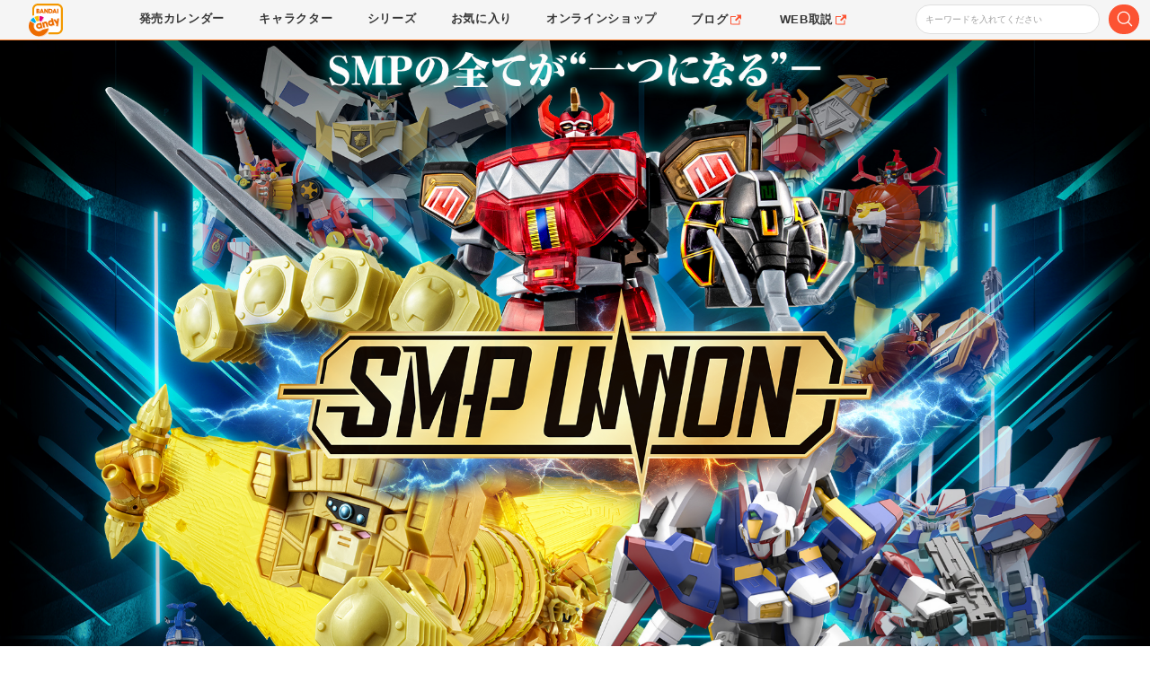

--- FILE ---
content_type: text/html; charset=UTF-8
request_url: https://www.bandai.co.jp/candy/special/smpunion/
body_size: 29677
content:
<!DOCTYPE HTML>
<html xml:lang="ja" lang="ja">
<head prefix="og: http://ogp.me/ns# fb: http://ogp.me/ns/fb# article: http://ogp.me/ns/article#">
<meta charset="UTF-8" />

<meta name="author" content="バンダイ キャンディ事業部" />
<meta name="description" content="ワンダーフェスティバル2024[夏]会場内でSMP [SHOKUGAN MODELING PROJECT] 展示イベント「SMP UNION」@Wonder Festival 2024[Summer]開催！" />
<meta name="viewport" content="width=device-width,initial-scale=1.0,minimum-scale=1.0,maximum-scale=1.0,user-scalable=0" />

<meta property="og:type" content="website" />
<meta property="og:url" content="https://www.bandai.co.jp/candy/special/smpunion/" />
<meta property="og:title" content="SMPの全てが“一つになる”－ SMP UNION｜バンダイ キャンディ公式サイト" />
<meta property="og:image" content="https://www.bandai.co.jp/candy/special/smpunion/images/_banners/ogp.jpg" />
<meta property="og:description" content="ワンダーフェスティバル2024[夏]会場内でSMP [SHOKUGAN MODELING PROJECT] 展示イベント「SMP UNION」@Wonder Festival 2024[Summer]開催！" />
<meta property="og:site_name" content="SMPの全てが“一つになる”－ SMP UNION｜バンダイ キャンディ公式サイト" />
<meta name="twitter:card" content="summary_large_image" />
<meta name="twitter:title" content="SMPの全てが“一つになる”－ SMP UNION｜バンダイ キャンディ公式サイト" />
<meta name="twitter:image:src" content="https://www.bandai.co.jp/candy/special/smpunion/images/_banners/ogp.jpg" />
<meta name="twitter:site" content="@candytoy_c" />

<title>SMPの全てが“一つになる”－ SMP UNION｜バンダイ キャンディ公式サイト</title>

<link rel="stylesheet" type="text/css" href="/candy/css/html5reset-1.6.1.css" />
<link rel="stylesheet" type="text/css" href="/candy/include/css/style.2404.css" />
<link rel="stylesheet" type="text/css" href="css/magnific-popup.css" />
<link rel="stylesheet" type="text/css" href="css/style.css" />

<script type="text/javascript" src="/candy/js/jquery-3.5.1.min.js"></script>
<script type="text/javascript" src="/candy/include/js/function.2404.js"></script>
<script type="text/javascript" src="js/cartCreate.js"></script>
<script type="text/javascript" src="js/jquery.magnific-popup.js"></script>
<script type="text/javascript" src="js/function.js"></script>

<!-- Google Fonts -->
<link rel="preconnect" href="https://fonts.googleapis.com">
<link rel="preconnect" href="https://fonts.gstatic.com" crossorigin>
<link href="https://fonts.googleapis.com/css2?family=Noto+Sans+JP:wght@100..900&display=swap" rel="stylesheet">

</head>

<body id="top" class="">
<div id="fb-root"></div>
<script>(function(d, s, id) {
  var js, fjs = d.getElementsByTagName(s)[0];
  if (d.getElementById(id)) return;
  js = d.createElement(s); js.id = id;
  js.src = "//connect.facebook.net/ja_JP/all.js#xfbml=1";
  fjs.parentNode.insertBefore(js, fjs);
}(document, 'script', 'facebook-jssdk'));</script>
<div id="fb-root"></div>
<script>(function(d, s, id) {
  var js, fjs = d.getElementsByTagName(s)[0];
  if (d.getElementById(id)) return;
  js = d.createElement(s); js.id = id;
  js.src = "//connect.facebook.net/ja_JP/all.js#xfbml=1";
  fjs.parentNode.insertBefore(js, fjs);
}(document, 'script', 'facebook-jssdk'));</script>
<!-- Google Tag Manager -->
<noscript><iframe src="//www.googletagmanager.com/ns.html?id=GTM-5KP6RM"
height="0" width="0" style="display:none;visibility:hidden"></iframe></noscript>
<script>(function(w,d,s,l,i){w[l]=w[l]||[];w[l].push({'gtm.start':
new Date().getTime(),event:'gtm.js'});var f=d.getElementsByTagName(s)[0],
j=d.createElement(s),dl=l!='dataLayer'?'&l='+l:'';j.async=true;j.src=
'//www.googletagmanager.com/gtm.js?id='+i+dl;f.parentNode.insertBefore(j,f);
})(window,document,'script','dataLayer','GTM-5KP6RM');</script>
<!-- End Google Tag Manager -->
<aside id="includeHeader" class="includeParts">
	<div id="includeHeader" class="flexBlock flexBetween text15 lineHeight100">
		<h1><a href="/candy/" class="hoverAction"><span class="text0">バンダイ キャンディ公式サイト | バンダイ キャンディ事業部が運営する“食品・おかし”の情報サイト</span></a></h1>
		<form action="/candy/search/result.html" id="search_box" name="search-box" class="subMenuToggle" method="post">
			<input type="search" id="" name="q" placeholder="キーワードを入れてください" class="text12">
			<span class="icon iconSearch"><button type="submit" id="submit" onfocus="this.blur();"></button></span>
		</form>
	</div>
	<div id="headerNav" class="text15 textBold lineHeight100">
		<ul class="flexBlock">
			<li id="navCalendar"><a href="/candy/calendar/" class="hoverAction"><span><span class="dispWide">発売</span>カレンダー</span></a></li>
			<li id="navCharacter"><a href="/candy/characters/" class="hoverAction"><span>キャラクター</span></a></li>
			<li id="navSeries"><a href="/candy/brand/" class="hoverAction"><span>シリーズ</span></a></li>
			<li id="navFavorite"><a href="/candy/favorite/" class="hoverAction"><span>お気に入り</span></a></li>
			<li id="navOnlineshop"><a href="/candy/onlineshop/" class="hoverAction"><span>オンライン<br class="dispNarrow" />ショップ</span></a></li>
			<li id="navBlog" class="dispWide"><a href="https://bandaicandy.hateblo.jp/" class="hoverAction" target="_blank"><span>ブログ<span class="icon iconBlank"></span></span></a></li>
			<li id="navGuide" class="dispWide"><a href="https://www.bandai.co.jp/support/top/manuals/categoryselect/%E3%81%8A%E8%8F%93%E5%AD%90%E3%83%BB%E9%A3%9F%E5%93%81%E3%83%BB%E9%A3%9F%E7%8E%A9" class="hoverAction" target="_blank"><span>WEB取説<span class="icon iconBlank"></span></span></a></li>
		</ul>
	</div>
</aside>
<!--
<script type="text/javascript">
var now = new Date();
var year = now.getFullYear();
var month = now.getMonth() + 1;
if(month < 10) { month = "0" + month; }
var calendar_path = '/candy/calendar/' + year + '/' + month + '/';
var targets = document.getElementsByClassName("bncCalendarPath");
for (var target in targets) {
	target.href = calendar_path;
}
</script>
-->
<div id="contentsWrapper" class="specialHeaderMargin">

<div class="pallarax"></div>

<div class="p-kv js-scroll">
<img src="./images/kv_logo.png" alt="SMP UNION" class="logo">
<img src="./images/kv_effect.png" alt="" class="effect">
<div class="img"><img src="./images/kv_img.jpg" alt="SMPの全てが“一つになる”－" class="dispWide"><img src="./images/kv_img_sp.jpg" alt="SMPの全てが“一つになる”－" class="dispNarrow"></div>
</div>

<div class="p-about sectionWrapper">
<div class="c-head">
<div class="widthWrapper">
<h2 class="heading js-scroll"><span class="main">開催概要</span><span class="sub"><img src="./images/about.png" alt="ABOUT"></span></h2>
</div>
</div>
<div class="c-body c-bg">
<div class="widthWrapper">
<h3 class="js-scroll fadeInUp">ワンダーフェスティバル2024[夏]会場内で<br>SMP [SHOKUGAN MODELING PROJECT] <br class="dispNarrow">展示イベント</h3>
<figure class="js-scroll">
<figcaption>エスエムピーユニオン</figcaption>
<img src="./images/logo_smpunion.png" alt="SMP UNION" class="alignCenter">
</figure>
<h4 class="js-scroll fadeInUp"><span class="u-emp">@Wonder Festival 2024[Summer]</span>開催！</h4>
<div class="c-information">
<p class="alignCenter"><span class="u-emp">イベントは終了しました。<br>たくんさんのご来場ありがとうございました！</span></p>
</div>
<ul class="p-about_info marginTop4 js-scroll fadeInUp">
<li>
<span class="head">開催日程</span>
<span class="data"><span class="l">2024</span>年<span class="l">7</span>月<span class="l">28</span>日(日)　10:00～17:00</span>
</li>
<li>
<span class="head">場所</span>
<span class="data">幕張メッセ国際展示場</span>
</li>
</ul>
<ul class="p-about_anchor js-scroll fadeInTurn">
<li>
<a href="#a-point01">
<span class="point"><img src="./images/point01.png" alt="POINT01"></span>
<span class="txt">今後発売予定の<br>SMP新作を展示！</span>
</a>
</li>
<li>
<a href="#a-point02">
<span class="point"><img src="./images/point02.png" alt="POINT02"></span>
<span class="txt">イベント開催<br>記念商品発売！</span>
</a>
</li>
<li>
<a href="#a-point03">
<span class="point"><img src="./images/point03.png" alt="POINT03"></span>
<span class="txt">SMPヒストリーを<br>一挙展示！</span>
</a>
</li>
<li>
<a href="#a-point04">
<span class="point"><img src="./images/point04.png" alt="POINT04"></span>
<span class="txt">スーパー戦隊<br>シリーズ再販！</span>
</a>
</li>
<li>
<a href="#a-point05">
<span class="point"><img src="./images/point05.png" alt="POINT05"></span>
<span class="txt">新商品化＆再販<br>ファン投票！</span>
</a>
</li>
<li>
<a href="gallery/">
<span class="point"><img src="./images/point06.png" alt="POINT06"></span>
<span class="txt">会場での展示の<br>様子を公開！</span>
</a>
</li>
</ul>
</div>
</div>
</div>

<div class="p-news sectionWrapper">
<div class="c-head">
<div class="widthWrapper">
<h2 class="heading js-scroll"><span class="main">更新情報</span><span class="sub"><img src="./images/news.png" alt="NEWS"></span></h2>
</div>
</div>
<div class="c-body c-bg">
<div class="widthWrapper">
<h3 class="js-scroll fadeInUp">イベントの<span class="u-emp">最新情報</span>をチェック！</h3>
<ul class="p-news_list js-scroll fadeInUp">
<li><a href="gallery/"><span class="date">2024.8.5</span><span class="title">会場での展示の様子をギャラリーで公開！</span></a></li>
<li><a href="vote/"><span class="date">2024.5.21</span><span class="title">SMP 新商品化＆再販希望ファン投票開始！</span></a></li>
<li><a href="https://p-bandai.jp/candytoy/special-1000017248/" target="_blank"><span class="date">2024.5.21</span><span class="title">スーパーミニプラ スーパー戦隊シリーズ 再販開始！</span></a></li>
<li><a href="https://p-bandai.jp/candytoy/brand/minipla/" target="_blank"><span class="date">2024.4.22</span><span class="title">プレミアムバンダイで開催記念商品3アイテムの受注開始！</span></a></li>
<li><span class="nolink"><span class="date">2024.4.22</span><span class="title">「SMP UNION」開催決定！概要とイベント開催記念商品が公開！</span></span></li>
</ul>
</div>
</div>
</div>

<div id="a-point01" class="p-exhibition sectionWrapper">
<div class="c-head">
<div class="widthWrapper">
<div class="headingWrap">
<img src="./images/point01.png" alt="POINT01">
<h2 class="heading js-scroll"><span class="main">SMP新作展示</span><span class="sub"><img src="./images/exhibition.png" alt="EXHIBITION"></span></h2>
</div>
</div>
</div>
<div class="c-body c-bg">
<div class="widthWrapper">
<h3 class="js-scroll fadeInUp"><span class="u-emp">SMPシリーズの新作を一挙展示</span>予定！<br>SMPならではのラインナップ展開に<br class="dispNarrow">ご期待下さい！
<div class="p-exhibition_logo">
<img src="./images/logo_alternative_destiny.png" alt="ALTERNATIVE DESTINY">
<img src="./images/logo_kit_makes_pose.png" alt="キメポーズ Kit-Makes-Pose">
<img src="./images/logo_smp.png" alt="SHOKUGAN MODELING PROJECT">
</div>
初公開を含めたアイテムを多数展示予定！</h3>
</div>
</div>
</div>

<div id="a-point02" class="p-product sectionWrapper">
<div class="c-head">
<div class="widthWrapper">
<div class="headingWrap">
<img src="./images/point02.png" alt="POINT02">
<h2 class="heading js-scroll"><span class="main">開催記念商品</span><span class="sub"><img src="./images/product.png" alt="PRODUCT"></span></h2>
</div>
<p class="js-scroll fadeInUp"><span class="u-emp">本イベント開催を記念した特別アイテムの商品3点</span>を発売！<br>プレミアムバンダイで4月22日(金)より8月発送にて予約受付の他、7月28日（日）のイベント当日には「SMP UNION @Wonder Festival 2024[Summer]」ブース内で<span class="u-emp">若干数の先行発売</span>を予定！</p>
</div>
</div>
<div class="c-body">
<div class="p-product_item p-product_item--01 js-scroll">
<div class="widthWrapper">
<h3><img src="./images/item01.png" alt="ITEM01">SMP [SHOKUGAN MODELING PROJECT]<br>進化合体 大獣神 クリアカラーVer.</h3>
</div>
<div class="c-bg">
<div class="widthWrapper">
<div class="title"><img src="./images/product_title01.png" alt="SMP SHINKAGATTAI DAIZYUZIN CLEAR COLOR ver."></div>
<div class="img"><img src="./images/product_img01.png" alt=""></div>
<div class="txt">
<p>記念すべきスーパーミニプラ(現:SMP)戦隊ロボ第1弾として発売された、『恐竜戦隊ジュウレンジャー』より「進化合体 大獣神」がスペシャルカラーとなって今ここに復活！<br>ジュウレンジャーが守護獣を合体させる際に用いる「ダイノクリスタル」をイメージし、主要なカラーをクリアで成形。シルバーとガンメタはメタリック感をさらに強調した、神々しさを感じさせる装いとなって生まれ変わっている。</p>
</div>
</div>
</div>
<div class="widthWrapper">
<div class="c-btn"><a href="https://p-bandai.jp/item/item-1000210309/" target="_blank" rel="noopener">ご購入はこちら</a></div>
</div>
</div>
<div class="p-product_item p-product_item--02 js-scroll">
<div class="widthWrapper">
<h3><img src="./images/item02.png" alt="ITEM02">SMP [SHOKUGAN MODELING PROJECT]<br>ファイナル・ガオガイガー 金色の最終最後の勇者王</h3>
</div>
<div class="c-bg">
<div class="widthWrapper">
<div class="title"><img src="./images/product_title02.png" alt="SMP FINAL GAOGAIGAR THE GOLDEN FINAL KING OF BRAVES" class="dispWide"><img src="./images/product_title02_sp.png" alt="SMP FINAL GAOGAIGAR THE GOLDEN FINAL KING OF BRAVES" class="dispNarrow"></div>
<div class="img"><img src="./images/product_img02.png" alt=""></div>
<div class="txt">
<p>SMP勇者シリーズ最大のボリュームを誇る、最終最後の勇者王「ファイナル・ガオガイガー」がまばゆい金色の姿で登場！<br>ゲーム『スーパーロボット大戦30』における「ゴルディオンフィンガー」発動時をイメージし、5色ものゴールド成形色を組み合わせて立体化！</p>
</div>
</div>
</div>
<div class="widthWrapper">
<div class="c-btn"><a href="https://p-bandai.jp/item/item-1000210307/" target="_blank" rel="noopener">ご購入はこちら</a></div>
</div>
</div>
<div class="p-product_item p-product_item--03 js-scroll">
<div class="widthWrapper">
<h3><img src="./images/item03.png" alt="ITEM03">SMP [SHOKUGAN MODELING PROJECT]<br>スーパーロボット大戦OG R-1改</h3>
</div>
<div class="c-bg">
<div class="widthWrapper">
<div class="title"><img src="./images/product_title03.png" alt="SMP SUPER ROBOT WARS ORIGINAL GENERATION R-1 KWAI"></div>
<div class="img"><img src="./images/product_img03.png" alt=""></div>
<div class="txt">
<p>SMPスーパーロボット大戦OGシリーズ第1弾のラインナップとして発売された「R-1」が、「R-1改」となって登場！<br>特徴的な武装である「GT・リボルヴァー」を新規造形。３種類の持ち手と脚の可動範囲を拡張させる新規パーツが付属し、ゲーム中の戦闘アニメーションを再現可能。本体色は『スーパーロボット大戦α外伝』での出自をイメージし、ワントーン暗い色味を採用。さらに別売りの「天下無敵のオプションパーツセット」に付属していた「天上天下念動破砕剣用エフェクトパーツ」を同梱した豪華セット。</p>
</div>
</div>
</div>
<div class="widthWrapper">
<div class="c-btn"><a href="https://p-bandai.jp/item/item-1000210306/" target="_blank" rel="noopener">ご購入はこちら</a></div>
</div>
</div>
</div>
</div>

<div id="a-point03" class="p-history sectionWrapper">
<div class="c-head">
<div class="widthWrapper">
<div class="headingWrap">
<img src="./images/point03.png" alt="POINT03">
<h2 class="heading js-scroll"><span class="main">ヒストリー展示</span><span class="sub"><img src="./images/history.png" alt="HISTORY"></span></h2>
</div>
<p class="js-scroll fadeInUp">2016年から続く<span class="u-emp">SMP [SHOKUGAN MODELING PROJECT]の歴史を振り返る一挙展示</span>を「SMP UNION @Wonder Festival 2024[Summer]」ブース内で実施予定！</p>
</div>
</div>
<div class="c-body c-bg">
<div class="widthWrapper">
<div class="p-history_item p-history_item--01 js-scroll">
<div class="catch"><img src="./images/history_catch01.png" alt="2016年「スーパーミニプラ」誕生"></div>
<figure>
<img src="./images/history_img01_1.png" alt="" class="img1">
<img src="./images/history_img01_2.png" alt="" class="img2">
<img src="./images/history_img01_3.png" alt="" class="img3">
<img src="./images/history_img01_4.png" alt="" class="img4">
</figure>
</div>
<div class="p-history_item p-history_item--02 js-scroll">
<div class="catch"><img src="./images/history_catch02.png" alt="2021年「SMP[SHOKUGAN MODELING PROJECT]」ブランドリニューアル"></div>
<figure>
<img src="./images/history_img02_1.png" alt="" class="img1">
<img src="./images/history_img02_2.png" alt="" class="img2">
<img src="./images/history_img02_3.png" alt="" class="img3">
<img src="./images/history_img02_4.png" alt="" class="img4">
</figure>
</div>
<div class="p-history_item p-history_item--03 js-scroll">
<div class="catch"><img src="./images/history_catch03.png" alt="2021年 スピンオフブランド SMP ALTERNATIVE DESTINY 誕生"></div>
<figure>
<img src="./images/history_img03_1.png" alt="" class="img1">
<img src="./images/history_img03_2.png" alt="" class="img2">
<img src="./images/history_img03_3.png" alt="" class="img3">
<img src="./images/history_img03_4.png" alt="" class="img4">
</figure>
</div>
<div class="p-history_item p-history_item--04 js-scroll">
<div class="catch"><img src="./images/history_catch04.png" alt="2023年 スピンオフブランド SMP Kit Makes Pose 誕生"></div>
<figure>
<img src="./images/history_img04_1.png" alt="" class="img1">
<img src="./images/history_img04_2.png" alt="" class="img2">
<img src="./images/history_img04_3.png" alt="" class="img3">
<img src="./images/history_img04_4.png" alt="" class="img4">
</figure>
</div>
<div class="p-history_item p-history_item--05 js-scroll">
<div class="catch"><img src="./images/history_catch05.png" alt="2024年 SMP UNION 開催"></div>
<figure>
<img src="./images/history_img05_1.png" alt="" class="img1">
<img src="./images/history_img05_2.png" alt="" class="img2">
<img src="./images/history_img05_3.png" alt="" class="img3">
</figure>
</div>
</div>
</div>
</div>

<div id="a-point04" class="p-resale sectionWrapper">
<div class="c-head">
<div class="widthWrapper">
<div class="headingWrap">
<img src="./images/point04.png" alt="POINT04">
<h2 class="heading js-scroll"><span class="main">開催記念再販</span><span class="sub"><img src="./images/resale.png" alt="RESALE"></span></h2>
</div>
</div>
</div>
<div class="c-body c-bg">
<div class="widthWrapper">
<h3 class="js-scroll fadeInUp">イベント開催を記念し、<br>
スーパーミニプラ スーパー戦隊シリーズより<br>
<span class="u-emp">『救急戦隊ゴーゴーファイブ』<br>
『超電子バイオマン』</span>の<br>
6アイテムをプレミアムバンダイにて一斉再販!!
</h3>
<div class="marginTop4"><a href="https://p-bandai.jp/candytoy/special-1000017248/" target="_blank" rel="noopener"><img src="images/_banners/smpSentaiSaihan2024.jpg" width="1200" height="628" alt="スーパーミニプラ スーパー戦隊シリーズ SMP UNION@Wonder Festival 2024[Summer] 開催記念再販!!"/></a></div>
</div>
</div>
</div>

<div id="a-point05" class="p-vote sectionWrapper">
<div class="c-head">
<div class="widthWrapper">
<div class="headingWrap">
<img src="./images/point05.png" alt="POINT05">
<h2 class="heading js-scroll"><span class="main">ファン投票</span><span class="sub"><img src="./images/vote.png" alt="VOTE"></span></h2>
</div>
</div>
</div>
<div class="c-body c-bg">
<div class="widthWrapper">
<h3 class="js-scroll fadeInUp">イベント開催を記念し、<br>
SMP [SHOKUGAN MODELING PROJECT]で<br>
<span class="u-emp">商品化を希望する作品のファン投票</span>を開催！<br>
<br>
さらに過去に発売した商品の<br>
<span class="u-emp">再販希望投票</span>も同時に実施！
</h3>
<div class="c-btn marginTop4"><a href="vote/" rel="noopener">受付は終了しました</a></div>
</div>
</div>
</div>

<div id="a-point06" class="p-gallery sectionWrapper">
<div class="c-head">
<div class="widthWrapper">
<div class="headingWrap">
<img src="./images/point06.png" alt="POINT06">
<h2 class="heading js-scroll"><span class="main">ギャラリー</span><span class="sub"><img src="./images/gallery.png" alt="GALLERY"></span></h2>
</div>
</div>
</div>
<div class="c-body c-bg">
<div class="widthWrapper">
<div class="js-scroll fadeInUp">
<h3>2024年7月28日(日)に開催された<br><span class="u-emp">SMP UNION@Wonder Festival 2024[Summer]</span><br>会場での展示の様子を一挙公開！</h3>
<p class="text24 alignCenter marginTopHalf">※画像は一例です。</p>
</div>
<ul class="p-gallery_list marginTop3 js-scroll transitionOrder" data-offset="0.1">
<li><a href="./images/_gallery/00_1.jpg"><img src="./images/_gallery/00_1.jpg" loading="lazy" alt=""></a></li>
<li><a href="./images/_gallery/00_2.jpg"><img src="./images/_gallery/00_2.jpg" loading="lazy" alt=""></a></li>
<li><a href="./images/_gallery/00_3.jpg"><img src="./images/_gallery/00_3.jpg" loading="lazy" alt=""></a></li>
<li><a href="./images/_gallery/00_4.jpg"><img src="./images/_gallery/00_4.jpg" loading="lazy" alt=""></a></li>
<li><a href="./images/_gallery/00_5.jpg"><img src="./images/_gallery/00_5.jpg" loading="lazy" alt=""></a></li>
<li><a href="./images/_gallery/00_6.jpg"><img src="./images/_gallery/00_6.jpg" loading="lazy" alt=""></a></li>
<li><a href="./images/_gallery/00_7.jpg"><img src="./images/_gallery/00_7.jpg" loading="lazy" alt=""></a></li>
<li><a href="./images/_gallery/00_8.jpg"><img src="./images/_gallery/00_8.jpg" loading="lazy" alt=""></a></li>
<li><a href="./images/_gallery/00_9.jpg"><img src="./images/_gallery/00_9.jpg" loading="lazy" alt=""></a></li>
<li><a href="./images/_gallery/00_10.jpg"><img src="./images/_gallery/00_10.jpg" loading="lazy" alt=""></a></li>
<li><a href="./images/_gallery/00_11.jpg"><img src="./images/_gallery/00_11.jpg" loading="lazy" alt=""></a></li>
<li><a href="./images/_gallery/00_12.jpg"><img src="./images/_gallery/00_12.jpg" loading="lazy" alt=""></a></li>
</ul>
<div class="c-btn marginTop4"><a href="gallery/" rel="noopener">ギャラリーはこちら</a></div>
</div>
</div>
</div>

<div class="p-about sectionWrapper">
<div class="c-body c-bg">
<div class="widthWrapper">
<h3 class="js-scroll fadeInUp">ワンダーフェスティバル2024[夏]会場内で<br>SMP [SHOKUGAN MODELING PROJECT] <br class="dispNarrow">展示イベント</h3>
<figure class="js-scroll">
<figcaption>エスエムピーユニオン</figcaption>
<img src="./images/logo_smpunion.png" alt="SMP UNION" class="alignCenter">
</figure>
<h4 class="js-scroll fadeInUp"><span class="u-emp">@Wonder Festival 2024[Summer]</span>開催！</h4>
<div class="c-information">
<p class="alignCenter"><span class="u-emp">イベントは終了しました。<br>たくんさんのご来場ありがとうございました！</span></p>
</div>
<ul class="p-about_info marginTop4 js-scroll fadeInUp">
<li>
<span class="head">開催日程</span>
<span class="data"><span class="l">2024</span>年<span class="l">7</span>月<span class="l">28</span>日(日)　10:00～17:00</span>
</li>
<li>
<span class="head">場所</span>
<span class="data">幕張メッセ国際展示場</span>
</li>
</ul>
<div class="c-btn js-scroll fadeInUp"><a href="https://wonfes.jp/specialsite/" target="_blank">ワンダーフェスティバル2024[夏]<br>公式サイトはこちら</a></div>
</div>
</div>
</div>

<div id="footer" class="sectionWrapper">
<div class="widthWrapper">
<div class="copyright">©東映 ©サンライズ<br>©SRWOG PROJECT<br>©タツノコプロ<br>©創通・サンライズ<br>©CAPCOM ©BANDAIVISUAL・FlyingDog・GAINAX<br>©円谷プロ<br>©2007 鬼頭莫宏・小学館／ゴンゾ<br>©DANCOUGA Partner<br>©2004 河森正治・サテライト／Project AQUARION<br>©2023 SHOJI KAWAMORI,SATELIGHT/Project AQUARION MOE<br>©藤本タツキ／集英社・ＭＡＰＰＡ<br>©臼井儀人／双葉社・シンエイ・テレビ朝日・ADK<br>©Go Nagai/Dynamic Planning-Project GrendizerU<br>©TOEI Co. Ltd, Telesuccess All Rights Reserved<br>©Konami Digital Entertainment／ADK EM<br>※「ビーダマン」は株式会社タカラトミーの登録商標です。<br>©CAPCOM CO., LTD. ALL RIGHTS RESERVED.<br>©サンライズ　協力：伸童舎<br>© T・TSP</div>
</div>
</div>

</div>
<aside id="includeFooter" class="includeParts">
	<article id="sitemap" class="text15 lineHeight100">
		<div class="widthWrapper flexBlock">
			<ul>
				<li><a href="/candy/">トップページ</a></li>
				<li><a href="/candy/calendar/">発売カレンダー</a></li>
				<li><a href="/candy/favorite/">お気に入り管理</a></li>
			</ul>
			<ul>
				<li><a href="/candy/news/">ニュース一覧</a></li>
				<li><a href="/candy/characters/">キャラクターから探す</a></li>
				<li><a href="/candy/brand/">シリーズから探す</a></li>
			</ul>
			<ul>
				<li><a href="/candy/campaign/">キャンペーン一覧</a></li>
				<li><a href="/candy/movie/">動画一覧</a></li>
				<li><a href="http://member-candy.bandai.co.jp/researchs/" target="_blank">商品アンケート<span class="icon iconBlank"></span></a></li>
			</ul>
			<ul>
				<li><a href="/candy/onlineshop/">オンラインショップ</a></li>
				<li><a href="https://bandaicandy.hateblo.jp/" target="_blank">スタッフブログ<span class="icon iconBlank"></span></a></li>
				<li><a href="https://www.bandai.co.jp/support/top/manuals/categoryselect/%E3%81%8A%E8%8F%93%E5%AD%90%E3%83%BB%E9%A3%9F%E5%93%81%E3%83%BB%E9%A3%9F%E7%8E%A9" target="_blank">WEB取説<span class="icon iconBlank"></span></a></li>
			</ul>
		</div>
	</article>
	<article id="globalFooterBlock" class="text15 lineHeight100">
		<ul class="flexBlock lineHeight200">
			<li><a href="/candy/contact/">お問い合わせ</a></li>
			<li><a href="https://www.bandai.co.jp/site/privacy.html">個人情報保護方針</a></li>
			<li><a href="https://www.bandainamcoid.com/v2/oauth2/serviceTerms?client_id=candytoy&no=0">利用規約</a></li><!--
			<li><a href="#ot-sdk-btn" class="ot-sdk-show-settings" title="Cookies">クッキー設定</a></li>-->
		</ul>
		<div class="logo"><a href="https://www.bandai.co.jp/"><img src="https://www.bandai.co.jp/candy/images/renewal2023/_svg/logoBandaiNamco.svg" class="cover" alt="株式会社バンダイ" /></a></div>
		<p class="copyright text12">&copy;BANDAI</p>
	</article>
</aside>
<!-- 2020/05/18設置：PB用 -->
<noscript><iframe src="https://www.googletagmanager.com/ns.html?id=GTM-MM26NJ"
height="0" width="0" style="display:none;visibility:hidden"></iframe></noscript>
<script>(function(w,d,s,l,i){w[l]=w[l]||[];w[l].push({'gtm.start':
new Date().getTime(),event:'gtm.js'});var f=d.getElementsByTagName(s)[0],
j=d.createElement(s),dl=l!='dataLayer'?'&l='+l:'';j.async=true;j.src=
'https://www.googletagmanager.com/gtm.js?id='+i+dl;f.parentNode.insertBefore(j,f);
})(window,document,'script','dataLayer','GTM-MM26NJ');</script>
<!-- 2020/05/18設置：海外用 -->
<noscript><iframe src="https://www.googletagmanager.com/ns.html?id=GTM-W8T227C"
height="0" width="0" style="display:none;visibility:hidden"></iframe></noscript>
<script>(function(w,d,s,l,i){w[l]=w[l]||[];w[l].push({'gtm.start':
new Date().getTime(),event:'gtm.js'});var f=d.getElementsByTagName(s)[0],
j=d.createElement(s),dl=l!='dataLayer'?'&l='+l:'';j.async=true;j.src=
'https://www.googletagmanager.com/gtm.js?id='+i+dl;f.parentNode.insertBefore(j,f);
})(window,document,'script','dataLayer','GTM-W8T227C');</script>
<!-- User Insight PCDF Code Start : bandai.co.jp -->
<script type="text/javascript">
<!--
var _uic = _uic ||{}; var _uih = _uih ||{};_uih['id'] = 51914;
_uih['lg_id'] = '';
_uih['fb_id'] = '';
_uih['tw_id'] = '';
_uih['uigr_1'] = ''; _uih['uigr_2'] = ''; _uih['uigr_3'] = ''; _uih['uigr_4'] = ''; _uih['uigr_5'] = '';
_uih['uigr_6'] = ''; _uih['uigr_7'] = ''; _uih['uigr_8'] = ''; _uih['uigr_9'] = ''; _uih['uigr_10'] = '';

/* DO NOT ALTER BELOW THIS LINE */
/* WITH FIRST PARTY COOKIE */
(function() {
var bi = document.createElement('scri'+'pt');bi.type = 'text/javascript'; bi.async = true;
bi.src = ('https:' == document.location.protocol ? 'https://bs' : 'http://c') + '.nakanohito.jp/b3/bi.js';
var s = document.getElementsByTagName('scri'+'pt')[0];s.parentNode.insertBefore(bi, s);
})();
//-->
</script>
<!-- User Insight PCDF Code End : bandai.co.jp -->
</body>
<script>!function(d,s,id){var js,fjs=d.getElementsByTagName(s)[0],p=/^http:/.test(d.location)?'http':'https';if(!d.getElementById(id)){js=d.createElement(s);js.id=id;js.src=p+'://platform.twitter.com/widgets.js';fjs.parentNode.insertBefore(js,fjs);}}(document, 'script', 'twitter-wjs');</script>
</html>

--- FILE ---
content_type: text/css
request_url: https://www.bandai.co.jp/candy/include/css/style.2404.css
body_size: 7855
content:
@charset "UTF-8";
.includeParts {
	color: #353535;
	font-family: noto-sans-cjk-jp, sans-serif;
	font-weight: 400;
	font-style: normal;
	line-height: 1.5;
	letter-spacing: 0.1em;
}
.includeParts img.cover {
	width: 100%;
	height: auto;
}
.includeParts .dispWide {
	display: block;
}
.includeParts .dispNarrow {
	display: none;
}
@media screen and (max-width: 800px) and (orientation:portrait) {
	.includeParts .dispWide {
		display: none;
	}
	.includeParts .dispNarrow {
		display: block;
	}
}
/* 太字 */
.includeParts .textBold {
	font-weight: 700;
}
.includeParts .textNormal {
	font-weight: 400;
}
/* 行間 */
.includeParts .lineHeight100 {
	line-height: 1;
}
.includeParts .lineHeight150 {
	line-height: 1.5;
}
.includeParts .lineHeight200 {
	line-height: 2;
}
/* 文字サイズ */
.includeParts .text15 {
	font-size: 1vw;
}
.includeParts .text12 {
	font-size: 0.8vw;
}
.includeParts .text0 {
	font-size: 0;
}
@media screen and (max-width: 800px) and (orientation:portrait) {
	.includeParts .text15 {
		font-size: 2.5vw;
	}
	.includeParts .text12 {
		font-size: 2.3vw;
	}
}
/*枠組み*/
.includeParts .widthWrapper {
	position: relative;
	width: 80%;
	margin-left: auto;
	margin-right: auto;
	box-sizing: border-box;
}
@media screen and (max-width: 800px) and (orientation:portrait) {
	.includeParts .widthWrapper {
		width: 92%;
	}
}
/*flexbox指定*/
.includeParts .flexBlock {
	display: -webkit-flex;
	display: flex;
	justify-content: center;
	flex-wrap: wrap;
	flex-direction: row;
	flex-shrink: 0;
	list-style: none;
	margin: 0 auto;
}
/*リンク装飾*/
.includeParts a {
	color: #353535;
	text-decoration: none;
	transition: all 0.5s ease;
}
.includeParts a.hover {
	color: #fc5332;
	text-decoration: none;
	transition: all 0.15s ease;
}
/*icon*/
.includeParts .icon {
	display: block;
	background-position: center center;
	background-repeat: no-repeat;
	background-size: 60% auto;
	border-radius: 1000px;
}
.includeParts .iconSearch {
	background-image: url("https://www.bandai.co.jp/candy/images/renewal2023/_svg/iconSearch.svg");
}
.includeParts .iconBlank {
	display: inline-block;
	vertical-align: bottom;
	width: 1.5em;
	height: 1em;
	background-image: url("https://www.bandai.co.jp/candy/images/renewal2023/_svg/iconBlankOrange.svg");
	background-size: auto 95%;
}
/*header*/
.headerMargin {
	padding-top: 3.4vw;
}
#includeHeader {
	position: relative;
	width: 100%;
	height: 3.4vw;
	flex-wrap: nowrap;
	justify-content: space-between;
	background-color: #f5f5f5;
	border-bottom: 1px solid #fc8332;
	z-index: 100;
}
#includeHeader > h1 {
	width: 8vw;
	height: 3.4vw;
	background-image: url("https://www.bandai.co.jp/candy/images/renewal2023/_svg/logoCandy.svg");
	background-position: center center;
	background-repeat: no-repeat;
	background-size: auto 85%;
}
#includeHeader > h1 > a {
	display: block;
	width: 100%;
	height: 100%;
}
#includeHeader > form {
	width: 22vw;
	height: 3.4vw;
	padding-top: 0.4vw;
	box-sizing: border-box;
}
#includeHeader > form input {
	width: 16vw;
	height: 2.6vw;
	margin-left: 1.6vw;
	padding: 0 1em;
	background-color: #fff;
	border: 1px solid #dfdfdf;
	border-radius: 1000px;
	box-sizing: border-box;
	outline: none;
	vertical-align: top;
}
#includeHeader > form input::placeholder {
	color: #a1a1a1;
}
#includeHeader > form .iconSearch {
	display: inline-block;
	width: 2.6vw;
	height: 2.6vw;
	margin-left: 0.4vw;
	background-color: #fc5332;
	overflow: hidden;
}
#includeHeader > form .iconSearch > button {
	display: block;
	width: 100%;
	height: 100%;
	cursor: pointer;
	background: inherit;
	border: none;
	outline: none;
}
@media screen and (max-width: 800px) and (orientation:portrait) {
	.headerMargin {
		padding-top: 27vw;
	}
	#includeHeader {
		height: 27vw;
		background-image: none;
	}
	#includeHeader > h1 {
		width: 24vw;
		height: 22vw;
		background-size: auto 75%;
	}
	#includeHeader > .headerCatch {
		width: 60vw;
		height: 27vw;
		margin-left: 0;
		padding-top: 6vw;
		padding-left: 0;
		font-size: 3vw;
		text-align: left;
	}
	#includeHeader > form {
		display: -webkit-flex;
		display: flex;
		justify-content: space-between;
		flex-wrap: nowrap;
		flex-direction: row;
		flex-shrink: 0;
		position: absolute;
		top: 5vw;
		right: 2vw;
		width: 75vw;
		height: 22vw;
		padding-top: 0;
		z-index: 105;
	}
	#includeHeader > form input {
		width: 62vw;
		height: 10vw;
		margin-left: 0;
		padding: 0 1em;
		transition: 1s opacity;
	}
	#includeHeader > form .iconSearch {
		display: block;
		width: 10vw;
		height: 10vw;
		margin-left: 2vw;
		overflow: hidden;
	}
	#includeHeader > form .iconSearch > button {
		display: none;
	}
	#includeHeader > form.active .iconSearch > button {
		display: block;
	}
}
#includeHeader + #headerNav {
	position: absolute;
	top: 1.2vw;
	left: 8vw;
	width: 70vw;
	height: 2.2vw;
	letter-spacing: 0.05em;
	box-sizing: border-box;
	z-index: 101;
}
#includeHeader + #headerNav > ul,
#includeHeader + #headerNav > ul > li,
#includeHeader + #headerNav > ul > li > a {
	height: 2.2vw;
}
#includeHeader + #headerNav > ul > li {
	padding: 0 1.5em;
}
#includeHeader + #headerNav > ul > li > a {
	display: block;
	position: relative;
	color: #353535;
	transition: all 0.5s ease;
}
#includeHeader + #headerNav > ul > li > a.hover {
	transition: all 0.15s ease;
}
#includeHeader + #headerNav > ul > li > a::before {
	content: "";
	display: block;
	position: absolute;
	left: 0;
	bottom: 0;
	width: 0;
	height: 0.4vw;
	background-color: #fc8332;
	transition: all 0.5s ease;
}
#includeHeader + #headerNav > ul > li > a.hover::before {
	width: 100%;
	transition: all 0.15s ease;
}
#includeHeader + #headerNav > ul > li > a span.dispWide {
	display: inline-block;
}
@media screen and (max-width: 800px) and (orientation:portrait) {
	#includeHeader + #headerNav {
		top: 20vw;
		left: 0;
		width: 100vw;
		height: 6vw;
	}
	#includeHeader + #headerNav > ul,
	#includeHeader + #headerNav > ul > li,
	#includeHeader + #headerNav > ul > li > a {
		height: 7vw;
	}
	#includeHeader + #headerNav > ul > li > a::before {
		height: 1vw;
	}
	#includeHeader + #headerNav > ul > li > a span.dispWide {
		display: none;
	}
	#includeHeader + #headerNav > ul > li {
		padding: 0 0.7em;
		text-align: center;
		line-height: 3.05vw;
	}
	#includeHeader + #headerNav > ul > li:not(#navOnlineshop) {
		line-height: 7vw;
	}
}
/*sitemap*/
#sitemap {
	position: relative;
	padding-top: 3em;
	padding-bottom: 3em;
	background-color: #fff;
}
#sitemap .flexBlock > ul {
	width: 25%;
}
#sitemap .flexBlock > ul > li + li {
	margin-top: 1em;
}
#sitemap .flexBlock > ul > li > a {
	display: block;
	padding-left: 2em;
	color: #2c2c2c;
	background-image: url("https://www.bandai.co.jp/candy/images/renewal2023/_svg/iconArrowDotOrange.svg");
	background-position: left center;
	background-repeat: no-repeat;
	background-size: 1em auto;
}
@media screen and (max-width: 800px) and (orientation:portrait) {
	#sitemap .flexBlock > ul {
		width: 50%;
	}
	#sitemap .flexBlock > ul > li + li,
	#sitemap .flexBlock > ul:nth-child(n + 3) {
		margin-top: 2em;
	}
}
/*footer*/
#globalFooterBlock {
	position: relative;
	padding-top: 2em;
	padding-bottom: 2em;
	text-align: center;
	background-color: #e1e1e1!important;
	box-sizing: border-box;
}
#globalFooterBlock .flexBlock > li {
	padding: 0 2em;
}
#globalFooterBlock .flexBlock > li > a {
	display: block;
	padding-left: 2em;
	color: #2c2c2c;
	background-image: url("https://www.bandai.co.jp/candy/images/renewal2023/_svg/iconArrowDotGray.svg");
	background-position: left center;
	background-repeat: no-repeat;
	background-size: 1em auto;
}
#globalFooterBlock .logo {
	width: 14vw;
	margin: 3em auto 0;
}
#globalFooterBlock .copyright {
	margin-top: 0.5em;
}
@media screen and (max-width: 800px) and (orientation:portrait) {
	#globalFooterBlock .flexBlock {
		justify-content: space-between;
		width: 72%;
	}
	#globalFooterBlock .flexBlock li:nth-child(n + 3) {
		margin-top: 1em;
	}
	#globalFooterBlock .logo {
		width: 40vw;
	}
}

--- FILE ---
content_type: text/css
request_url: https://www.bandai.co.jp/candy/special/smpunion/css/style.css
body_size: 43026
content:
@charset "UTF-8";
:root {
  --maincolor: #00ffff;
  --subcolor: #fff;
  --textcolor: #000;
  --container: 1140px;
}

/* ======== ↓ common ↓ ======== */
#contentsWrapper {
  position: relative;
  width: 100%;
  color: #fff;
  font-size: 15px;
  font-family: "Noto Sans JP", sans-serif;
  font-weight: normal;
  line-height: 1.5;
  letter-spacing: 0;
  background-color: #000;
  overflow: hidden;
  z-index: 10;
}

@media screen and (min-width: 801px) and (max-width: 1160px) {
  #contentsWrapper {
    font-size: 1.32vw;
  }
}

@media screen and (max-width: 800px) {
  #contentsWrapper {
    font-size: max(2.2vw,12px);
  }
}

#contentsWrapper * {
  margin: 0;
  padding: 0;
  -webkit-box-sizing: border-box;
          box-sizing: border-box;
}

#contentsWrapper a {
  opacity: 1;
  color: #fff;
  background-color: transparent;
  text-decoration: none !important;
  -webkit-transition: all 0.15s ease;
  transition: all 0.15s ease;
}

#contentsWrapper a.hover {
  color: var(--maincolor);
  background-color: transparent;
  -webkit-transition: all 0.5s ease;
  transition: all 0.5s ease;
}

#contentsWrapper input, #contentsWrapper button {
  font-family: "Noto Sans JP", sans-serif;
}

#contentsWrapper img {
  max-width: 100%;
  height: auto;
  display: block;
}

#contentsWrapper img.alignCenter {
  margin-left: auto;
  margin-right: auto;
}

#contentsWrapper .cover {
  width: 100%;
  max-width: none;
  height: auto;
}

#contentsWrapper .sectionWrapper {
  position: relative;
  width: 100%;
  height: 100%;
}

#contentsWrapper .widthWrapper {
  position: relative;
  width: 100%;
  max-width: var(--container);
  margin-left: auto;
  margin-right: auto;
  padding: 0;
  -webkit-box-sizing: border-box;
          box-sizing: border-box;
}

@media screen and (max-width: 1160px) {
  #contentsWrapper .widthWrapper {
    padding-left: 2%;
    padding-right: 2%;
  }
}

@media screen and (max-width: 800px) {
  #contentsWrapper .widthWrapper {
    padding-left: 4%;
    padding-right: 4%;
  }
}

#contentsWrapper .insideWrapper {
  position: relative;
  width: 80%;
  max-width: inherit;
  margin-left: auto;
  margin-right: auto;
  padding: 0;
  -webkit-box-sizing: border-box;
          box-sizing: border-box;
}

#contentsWrapper .flexBlock {
  display: -webkit-box;
  display: -ms-flexbox;
  display: flex;
  -webkit-box-pack: center;
      -ms-flex-pack: center;
          justify-content: center;
  -ms-flex-wrap: wrap;
      flex-wrap: wrap;
  -webkit-box-orient: horizontal;
  -webkit-box-direction: normal;
      -ms-flex-direction: row;
          flex-direction: row;
  -ms-flex-negative: 0;
      flex-shrink: 0;
  list-style: none;
}

#contentsWrapper .flexBetween {
  -webkit-box-pack: justify;
      -ms-flex-pack: justify;
          justify-content: space-between;
}

#contentsWrapper .flexLeft {
  -webkit-box-pack: start;
      -ms-flex-pack: start;
          justify-content: flex-start;
}

#contentsWrapper .flexAlignCenter {
  -webkit-box-align: center;
      -ms-flex-align: center;
          align-items: center;
}

#contentsWrapper .flexSplit > * {
  width: 50%;
}

#contentsWrapper .flexList2 > * {
  width: 45.37%;
}

#contentsWrapper .flexList2 > *:nth-child(even) {
  margin-left: 4.6%;
}

@media screen and (max-width: 800px) {
  #contentsWrapper .flexSplit > *,
  #contentsWrapper .flexList2 > * {
    width: 100%;
  }
  #contentsWrapper .flexList2 > *:nth-child(even) {
    margin-left: 0;
  }
}

#contentsWrapper .alignCenter {
  text-align: center;
}

#contentsWrapper .alignRight {
  text-align: right;
}

#contentsWrapper .alignLeft {
  text-align: left;
}

#contentsWrapper .lineHeight100 {
  line-height: 1;
}

#contentsWrapper .lineHeight150 {
  line-height: 1.5;
}

#contentsWrapper .lineHeight200 {
  line-height: 2;
}

#contentsWrapper .text36 {
  font-size: 36px;
}

#contentsWrapper .text24 {
  font-size: 24px;
}

#contentsWrapper .text18 {
  font-size: 18px;
}

#contentsWrapper .text0 {
  font-size: 0;
}

@media screen and (min-width: 801px) and (max-width: 1500px) {
  #contentsWrapper .text36 {
    font-size: 2.4vw;
  }
  #contentsWrapper .text24 {
    font-size: 1.6vw;
  }
  #contentsWrapper .text18 {
    font-size: 1.2vw;
  }
}

@media screen and (max-width: 800px) {
  #contentsWrapper .lineHeight150 {
    line-height: 2;
  }
  #contentsWrapper .text36 {
    font-size: 4.5vw;
  }
  #contentsWrapper .text24 {
    font-size: 3.6vw;
  }
  #contentsWrapper .text18 {
    font-size: 3vw;
  }
}

#contentsWrapper .marginTopHalf {
  margin-top: 0.5em !important;
}

#contentsWrapper .marginTop1 {
  margin-top: 1em !important;
}

#contentsWrapper .marginTop2 {
  margin-top: 2em !important;
}

#contentsWrapper .marginTop3 {
  margin-top: 3em !important;
}

#contentsWrapper .marginTop4 {
  margin-top: 4em !important;
}

#contentsWrapper .marginTopAuto {
  margin-top: auto !important;
}

#contentsWrapper .marginRightHarf {
  margin-right: 0.5em !important;
}

#contentsWrapper .paddingVerticalHalf {
  padding-top: 0.5em;
  padding-bottom: 0.5em;
}

#contentsWrapper .paddingVertical1 {
  padding-top: 1em;
  padding-bottom: 1em;
}

#contentsWrapper .paddingVertical2 {
  padding-top: 2em;
  padding-bottom: 2em;
}

#contentsWrapper .paddingVertical3 {
  padding-top: 3em;
  padding-bottom: 3em;
}

#contentsWrapper .paddingVertical4 {
  padding-top: 4em;
  padding-bottom: 4em;
}

#contentsWrapper .paddingHorizontalHalf {
  padding-left: 0.5em;
  padding-right: 0.5em;
  -webkit-box-sizing: border-box;
          box-sizing: border-box;
}

#contentsWrapper .paddingHorizontal1 {
  padding-left: 1em;
  padding-right: 1em;
  -webkit-box-sizing: border-box;
          box-sizing: border-box;
}

#contentsWrapper .paddingHorizontal1half {
  padding-left: 1.5em;
  padding-right: 1.5em;
  -webkit-box-sizing: border-box;
          box-sizing: border-box;
}

#contentsWrapper .paddingHorizontal2 {
  padding-left: 2em;
  padding-right: 2em;
  -webkit-box-sizing: border-box;
          box-sizing: border-box;
}

#contentsWrapper .u-note {
  padding-left: 1em;
  text-indent: -1em;
  display: inline-block;
}

#contentsWrapper .u-marker {
  padding: 0 0.2em;
  margin: 0 0.2em;
  background: var(--maincolor);
  color: #fff;
}

#contentsWrapper .u-emp {
  color: #ffff00;
}

#contentsWrapper .blockLink a {
  position: absolute;
  top: 0;
  left: 0;
  width: 100%;
  height: 100%;
  z-index: 1;
}

#contentsWrapper [data-ruby] {
  position: relative;
  display: inline-block;
  line-height: 1;
}

#contentsWrapper [data-ruby]:before {
  content: attr(data-ruby);
  position: absolute;
  top: -1.2em;
  left: 50%;
  font-size: max(0.3em,8px);
  font-family: "Noto Sans JP", sans-serif;
  line-height: 1;
  text-align: center;
  -webkit-transform: translateX(-50%);
          transform: translateX(-50%);
  white-space: nowrap;
}

@media screen and (min-width: 801px) {
  #contentsWrapper .dispNarrow {
    display: none !important;
  }
  #contentsWrapper a[href^="tel:"] {
    pointer-events: none;
  }
}

@media screen and (max-width: 800px) {
  #contentsWrapper .dispWide {
    display: none !important;
  }
}

#includeFooter {
  position: relative;
  z-index: 11;
}

/* ======== ↑ End common ↑ ======== */
/* ======== ↓ main ↓ ======== */
#contentsWrapper .pallarax {
  position: fixed;
  top: 0;
  left: 0;
  width: 100%;
  height: 105vh;
  background: url(../images/pallarax_bg.jpg) repeat-y center/100% auto;
  z-index: -1;
}

#contentsWrapper h2.heading {
  text-align: center;
  line-height: 1.3;
}

#contentsWrapper h2.heading .main {
  font-size: 72px;
  padding: 0 1em 0.175em;
  margin: 0 auto;
  display: block;
  width: -webkit-fit-content;
  width: -moz-fit-content;
  width: fit-content;
  position: relative;
  overflow: hidden;
}

#contentsWrapper h2.heading .main:after {
  content: '';
  position: absolute;
  left: 0;
  right: 0;
  bottom: 0;
  margin: auto;
  width: 100%;
  height: 1px;
  background: var(--maincolor);
}

#contentsWrapper h2.heading .sub {
  font-size: 40px;
  margin: 0.5em auto 0;
  display: block;
  width: -webkit-fit-content;
  width: -moz-fit-content;
  width: fit-content;
}

#contentsWrapper h2.heading.js-scroll .main {
  opacity: 0;
  -webkit-transition: 0.5s;
  transition: 0.5s;
  -webkit-transform: translateY(1em);
          transform: translateY(1em);
}

#contentsWrapper h2.heading.js-scroll .main:after {
  -webkit-transition: 0.4s ease-in-out 0.3s;
  transition: 0.4s ease-in-out 0.3s;
  width: 0;
}

#contentsWrapper h2.heading.js-scroll .sub {
  opacity: 0;
  -webkit-transition: 0.5s ease 0.8s;
  transition: 0.5s ease 0.8s;
}

#contentsWrapper h2.heading.is-scroll .main {
  opacity: 1;
  -webkit-transform: none;
          transform: none;
}

#contentsWrapper h2.heading.is-scroll .main:after {
  width: 100%;
}

#contentsWrapper h2.heading.is-scroll .sub {
  opacity: 1;
  -webkit-animation: blinking 1s linear 1s 1 normal forwards running;
          animation: blinking 1s linear 1s 1 normal forwards running;
}

@media screen and (min-width: 801px) and (max-width: 1160px) {
  #contentsWrapper h2.heading .main {
    font-size: 6.2vw;
  }
}

@media screen and (max-width: 800px) {
  #contentsWrapper h2.heading .main {
    font-size: 7.2vw;
  }
  #contentsWrapper h2.heading .sub {
    max-width: 50vw;
  }
}

#contentsWrapper .headingWrap {
  display: -webkit-box;
  display: -ms-flexbox;
  display: flex;
  -webkit-box-pack: center;
      -ms-flex-pack: center;
          justify-content: center;
  -webkit-box-align: center;
      -ms-flex-align: center;
          align-items: center;
}

#contentsWrapper .headingWrap > img {
  -webkit-transform: translateY(15px);
          transform: translateY(15px);
}

#contentsWrapper .headingWrap > h2 {
  margin-left: 1em;
}

@media screen and (max-width: 800px) {
  #contentsWrapper .headingWrap > img {
    width: 20%;
  }
}

#contentsWrapper .c-btn a, #contentsWrapper .c-btn button {
  font-size: 32px;
  font-weight: bold;
  text-align: center;
  letter-spacing: 0;
  color: #fff;
  background: #000;
  border: 1px solid var(--maincolor);
  width: 800px;
  max-width: 100%;
  min-height: 3.125em;
  padding: 0.75em 3em;
  margin: 0 auto;
  display: -webkit-box;
  display: -ms-flexbox;
  display: flex;
  -webkit-box-pack: center;
      -ms-flex-pack: center;
          justify-content: center;
  -webkit-box-align: center;
      -ms-flex-align: center;
          align-items: center;
  position: relative;
  overflow: hidden;
  -webkit-transition: 0.1s;
  transition: 0.1s;
  cursor: pointer;
}

#contentsWrapper .c-btn a:after, #contentsWrapper .c-btn button:after {
  content: '';
  position: absolute;
  top: 0;
  right: 1em;
  bottom: 0;
  margin: auto;
  width: 2.03em;
  height: 1.25em;
  background: url(../images/arrow001.png) no-repeat center/contain;
  -webkit-transition: 0.1s;
  transition: 0.1s;
}

#contentsWrapper .c-btn a:not(:disabled):hover, #contentsWrapper .c-btn button:not(:disabled):hover {
  background: rgba(0, 255, 255, 0.3);
}

#contentsWrapper .c-btn a:not(:disabled):hover:after, #contentsWrapper .c-btn button:not(:disabled):hover:after {
  right: 0.5em;
}

#contentsWrapper .c-btn a:disabled, #contentsWrapper .c-btn button:disabled {
  cursor: no-drop;
}

#contentsWrapper .c-btn a:disabled:after, #contentsWrapper .c-btn button:disabled:after {
  background: var(--maincolor);
  width: 2.03em;
  height: 1px;
  -webkit-transform: rotate(45deg);
          transform: rotate(45deg);
}

#contentsWrapper .c-btn a:disabled:before, #contentsWrapper .c-btn button:disabled:before {
  content: '';
  position: absolute;
  top: 0;
  right: 1em;
  bottom: 0;
  margin: auto;
  background: var(--maincolor);
  width: 2.03em;
  height: 1px;
  -webkit-transform: rotate(-45deg);
          transform: rotate(-45deg);
}

@media screen and (min-width: 801px) and (max-width: 1160px) {
  #contentsWrapper .c-btn a, #contentsWrapper .c-btn button {
    font-size: 2.8vw;
  }
}

@media screen and (max-width: 800px) {
  #contentsWrapper .c-btn a, #contentsWrapper .c-btn button {
    font-size: max(3.2vw,16px);
  }
}

#contentsWrapper .c-bg {
  border-top: 2px solid var(--maincolor);
  border-bottom: 2px solid var(--maincolor);
  background: url(../images/ptn001.png);
}

#contentsWrapper .c-information {
  font-size: 48px;
  font-weight: bold;
  padding: 1em;
  background: #000;
  border: 0.2em solid var(--maincolor);
}

@media screen and (max-width: 800px) {
  #contentsWrapper .c-information {
    font-size: 3.8vw;
  }
}

#contentsWrapper .p-kv {
  border-bottom: 5px solid #00ffff;
  background: #000;
  position: relative;
}

#contentsWrapper .p-kv .img {
  overflow: hidden;
  position: relative;
  z-index: 1;
}

#contentsWrapper .p-kv .logo {
  position: absolute;
  top: 34.3%;
  left: 0;
  right: 0;
  margin: auto;
  z-index: 3;
  max-width: none;
  width: 52%;
}

#contentsWrapper .p-kv .effect {
  position: absolute;
  top: 0;
  left: 0;
  right: 0;
  bottom: 0;
  margin: auto;
  z-index: 2;
  max-width: none;
  width: 76%;
}

#contentsWrapper .p-kv.js-scroll .img {
  opacity: 0;
  -webkit-transition: 2s cubic-bezier(0.1, 1, 0.2, 1) 0.3s;
  transition: 2s cubic-bezier(0.1, 1, 0.2, 1) 0.3s;
  -webkit-transform: scale(1.1);
          transform: scale(1.1);
}

#contentsWrapper .p-kv.js-scroll .effect {
  opacity: 0;
  -webkit-transition: 0.3s cubic-bezier(0, 1, 0.5, 1) 0.6s;
  transition: 0.3s cubic-bezier(0, 1, 0.5, 1) 0.6s;
  -webkit-transform: scale(0.25, 0.5);
          transform: scale(0.25, 0.5);
}

#contentsWrapper .p-kv.js-scroll .logo {
  opacity: 0;
  -webkit-transition: 2s cubic-bezier(0.25, 1, 0.25, 1) 0.9s;
  transition: 2s cubic-bezier(0.25, 1, 0.25, 1) 0.9s;
  -webkit-transform: scale(0.9);
          transform: scale(0.9);
}

#contentsWrapper .p-kv.is-scroll .img {
  opacity: 1;
  -webkit-transform: none;
          transform: none;
}

#contentsWrapper .p-kv.is-scroll .effect {
  opacity: 1;
  -webkit-transform: none;
          transform: none;
}

#contentsWrapper .p-kv.is-scroll .logo {
  opacity: 1;
  -webkit-transform: none;
          transform: none;
}

@media screen and (max-width: 800px) {
  #contentsWrapper .p-kv .effect {
    width: 87%;
  }
  #contentsWrapper .p-kv .logo {
    width: 64%;
  }
}

#contentsWrapper .p-about {
  margin: 85px 0 70px;
}

#contentsWrapper .p-about .c-head {
  margin-bottom: 60px;
}

#contentsWrapper .p-about .c-body {
  padding: 35px 0 60px;
}

#contentsWrapper .p-about h3 {
  font-size: 40px;
  text-align: center;
  line-height: 1.8;
}

#contentsWrapper .p-about h4 {
  font-size: 48px;
  text-align: center;
  margin-bottom: 0.65em;
}

#contentsWrapper .p-about figure figcaption {
  font-size: 16px;
  text-align: center;
  letter-spacing: 2em;
  padding-left: 2em;
}

#contentsWrapper .p-about figure.js-scroll figcaption {
  opacity: 0;
  -webkit-transition: 1.5s cubic-bezier(0.25, 1, 0.25, 1) 0.6s;
  transition: 1.5s cubic-bezier(0.25, 1, 0.25, 1) 0.6s;
  -webkit-transform: translateY(10px);
          transform: translateY(10px);
}

#contentsWrapper .p-about figure.js-scroll img {
  opacity: 0;
  -webkit-transition: 0.2s cubic-bezier(0, 1, 0.25, 1) 0.5s;
  transition: 0.2s cubic-bezier(0, 1, 0.25, 1) 0.5s;
  -webkit-transform: skewX(-90deg);
          transform: skewX(-90deg);
}

#contentsWrapper .p-about figure.is-scroll figcaption {
  opacity: 1;
  -webkit-transform: none;
          transform: none;
}

#contentsWrapper .p-about figure.is-scroll img {
  opacity: 1;
  -webkit-transform: none;
          transform: none;
}

#contentsWrapper .p-about_info {
  border-top: 1px solid var(--maincolor);
  max-width: 900px;
  margin: 0 auto 60px;
}

#contentsWrapper .p-about_info li {
  font-size: 32px;
  font-weight: bold;
  border-bottom: 1px solid var(--maincolor);
  padding: 0.8em 0;
  display: -webkit-box;
  display: -ms-flexbox;
  display: flex;
  -ms-flex-wrap: wrap;
      flex-wrap: wrap;
  -webkit-box-align: center;
      -ms-flex-align: center;
          align-items: center;
  min-height: 3.92em;
}

#contentsWrapper .p-about_info .head {
  width: 5em;
  text-align: center;
  color: #000101;
  background: var(--maincolor);
  white-space: nowrap;
  display: block;
}

#contentsWrapper .p-about_info .data {
  width: calc(100% - 5em);
  padding-left: 0.5em;
}

#contentsWrapper .p-about_info .data .l {
  font-size: 150%;
}

#contentsWrapper .p-about_anchor a, #contentsWrapper .p-about_anchor .nolink {
  font-size: 32px;
  display: -webkit-box;
  display: -ms-flexbox;
  display: flex;
  position: relative;
}

#contentsWrapper .p-about_anchor a:after {
  content: '';
  position: absolute;
  top: 0;
  right: 0.5em;
  bottom: 0;
  margin: auto;
  width: 2.03em;
  height: 1.25em;
  background: url(../images/arrow001.png) no-repeat center/contain;
  -webkit-transition: 0.1s;
  transition: 0.1s;
}

#contentsWrapper .p-about_anchor a .txt {
  padding-right: 3em;
}

#contentsWrapper .p-about_anchor a:hover .txt {
  background: rgba(0, 255, 255, 0.3);
}

#contentsWrapper .p-about_anchor a:hover:after {
  right: 0.5em;
}

#contentsWrapper .p-about_anchor .point {
  width: 27%;
}

#contentsWrapper .p-about_anchor .txt {
  padding: 0.5em 1em;
  background: #000;
  border: 1px solid var(--maincolor);
  display: -webkit-box;
  display: -ms-flexbox;
  display: flex;
  -webkit-box-align: center;
      -ms-flex-align: center;
          align-items: center;
  -webkit-box-flex: 1;
      -ms-flex-positive: 1;
          flex-grow: 1;
  -webkit-transition: 0.1s;
  transition: 0.1s;
}

@media screen and (min-width: 801px) {
  #contentsWrapper .p-about_anchor {
    display: -webkit-box;
    display: -ms-flexbox;
    display: flex;
    -ms-flex-wrap: wrap;
        flex-wrap: wrap;
  }
  #contentsWrapper .p-about_anchor li {
    width: 48.5%;
  }
  #contentsWrapper .p-about_anchor li:nth-child(2n) {
    margin-left: 3%;
  }
  #contentsWrapper .p-about_anchor li:nth-child(n+3) {
    margin-top: 2.5%;
  }
}

@media screen and (min-width: 801px) and (max-width: 1160px) {
  #contentsWrapper .p-about h3 {
    font-size: 3.5vw;
  }
  #contentsWrapper .p-about h4 {
    font-size: 4.2vw;
  }
  #contentsWrapper .p-about_info li {
    font-size: 2.8vw;
  }
  #contentsWrapper .p-about_anchor a, #contentsWrapper .p-about_anchor .nolink {
    font-size: 2.7vw;
  }
}

@media screen and (max-width: 800px) {
  #contentsWrapper .p-about {
    margin: 16% 0 14%;
  }
  #contentsWrapper .p-about .c-head {
    margin-bottom: 12%;
  }
  #contentsWrapper .p-about .c-body {
    padding: 7% 0 12%;
  }
  #contentsWrapper .p-about h3 {
    font-size: 4vw;
  }
  #contentsWrapper .p-about h4 {
    font-size: 4.6vw;
  }
  #contentsWrapper .p-about figure figcaption {
    font-size: max(1.6vw,10px);
  }
  #contentsWrapper .p-about_info li {
    font-size: 3.2vw;
  }
  #contentsWrapper .p-about_anchor li:not(:last-child) {
    margin-bottom: 2em;
  }
  #contentsWrapper .p-about_anchor a, #contentsWrapper .p-about_anchor .nolink {
    font-size: 4.8vw;
    max-width: 555px;
    margin: 0 auto;
  }
}

#contentsWrapper .p-news {
  margin: 70px 0 100px;
}

#contentsWrapper .p-news .c-head {
  margin-bottom: 55px;
}

#contentsWrapper .p-news .c-body {
  padding: 50px 0 60px;
}

#contentsWrapper .p-news h3 {
  font-size: 48px;
  text-align: center;
  line-height: 1.3;
  margin-bottom: 0.75em;
}

#contentsWrapper .p-news_list {
  border-top: 1px solid var(--maincolor);
  margin-bottom: 60px;
}

#contentsWrapper .p-news_list a, #contentsWrapper .p-news_list .nolink {
  font-size: 24px;
  font-weight: bold;
  border-bottom: 1px solid var(--maincolor);
  padding: 0.8em 0;
  display: -webkit-box;
  display: -ms-flexbox;
  display: flex;
  -ms-flex-wrap: wrap;
      flex-wrap: wrap;
  -webkit-box-align: center;
      -ms-flex-align: center;
          align-items: center;
  min-height: 5.21em;
  position: relative;
}

#contentsWrapper .p-news_list a {
  padding-right: 3.7em;
}

#contentsWrapper .p-news_list a:after {
  content: '';
  position: absolute;
  top: 0;
  right: 1em;
  bottom: 0;
  margin: auto;
  width: 2.7em;
  height: 1.66em;
  background: url(../images/arrow001.png) no-repeat center/contain;
  -webkit-transition: 0.1s;
  transition: 0.1s;
}

#contentsWrapper .p-news_list a:hover {
  background: rgba(0, 255, 255, 0.3);
}

#contentsWrapper .p-news_list a:hover:after {
  right: 0.5em;
}

#contentsWrapper .p-news_list .date {
  width: 6.67em;
  text-align: center;
  color: #000101;
  background: var(--maincolor);
  white-space: nowrap;
  display: block;
}

#contentsWrapper .p-news_list .title {
  width: calc(100% - 6.67em);
  padding-left: 0.5em;
}

@media screen and (min-width: 801px) and (max-width: 1160px) {
  #contentsWrapper .p-news h3 {
    font-size: 4.2vw;
  }
  #contentsWrapper .p-news_list a, #contentsWrapper .p-news_list .nolink {
    font-size: 2.1vw;
  }
}

@media screen and (max-width: 800px) {
  #contentsWrapper .p-news {
    margin: 14% 0 20%;
  }
  #contentsWrapper .p-news .c-head {
    margin-bottom: 11%;
  }
  #contentsWrapper .p-news .c-body {
    padding: 10% 0 12%;
  }
  #contentsWrapper .p-news h3 {
    font-size: 4.8vw;
  }
  #contentsWrapper .p-news_list {
    margin-bottom: 12%;
  }
  #contentsWrapper .p-news_list a, #contentsWrapper .p-news_list .nolink {
    font-size: 2.4vw;
  }
}

#contentsWrapper .p-exhibition {
  margin: 100px 0 110px;
}

#contentsWrapper .p-exhibition .c-head {
  margin-bottom: 70px;
}

#contentsWrapper .p-exhibition .c-body {
  padding: 50px 0;
}

#contentsWrapper .p-exhibition h3 {
  font-size: 48px;
  text-align: center;
}

#contentsWrapper .p-exhibition_logo {
  display: -webkit-box;
  display: -ms-flexbox;
  display: flex;
  -ms-flex-wrap: wrap-reverse;
      flex-wrap: wrap-reverse;
  -webkit-box-align: center;
      -ms-flex-align: center;
          align-items: center;
  margin: 0.3em 0;
}

#contentsWrapper .p-exhibition_logo img {
  margin: 0 auto;
  max-width: 50%;
}

@media screen and (min-width: 801px) and (max-width: 1160px) {
  #contentsWrapper .p-exhibition h3 {
    font-size: 4vw;
  }
}

@media screen and (max-width: 800px) {
  #contentsWrapper .p-exhibition {
    margin: 20% 0 22%;
  }
  #contentsWrapper .p-exhibition h3 {
    font-size: 4.8vw;
  }
  #contentsWrapper .p-exhibition .c-head {
    margin-bottom: 14%;
  }
  #contentsWrapper .p-exhibition .c-body {
    padding: 10% 0;
  }
}

#contentsWrapper .p-product {
  margin: 110px 0 100px;
}

#contentsWrapper .p-product .headingWrap {
  margin-bottom: 3.5em;
}

#contentsWrapper .p-product .headingWrap + p {
  font-size: 32px;
}

#contentsWrapper .p-product .c-head {
  margin-bottom: 80px;
}

#contentsWrapper .p-product h3 {
  font-size: 36px;
  font-weight: bold;
  padding: 0 145px 0 0.75em;
  margin-bottom: 1em;
  position: relative;
}

#contentsWrapper .p-product h3 img {
  position: absolute;
  top: 0;
  right: 0;
  bottom: 0;
  margin: auto;
}

#contentsWrapper .p-product h3:before {
  content: '';
  position: absolute;
  top: 0;
  left: 0;
  bottom: 0;
  margin: auto;
  width: 0.278em;
  height: 80%;
  background: var(--maincolor);
}

#contentsWrapper .p-product_item:not(:last-child) {
  margin-bottom: 110px;
}

#contentsWrapper .p-product_item .c-bg {
  padding: 30px 0;
  margin-bottom: 40px;
}

#contentsWrapper .p-product_item .c-bg .widthWrapper {
  position: relative;
}

#contentsWrapper .p-product_item .img img {
  position: absolute;
  max-width: none;
}

#contentsWrapper .p-product_item .txt {
  font-size: 24px;
  max-width: 47%;
}

#contentsWrapper .p-product_item--01 .c-bg {
  background: url(../images/ptn001.png), url(../images/product_imgbg01.png) no-repeat left -210px top -6%/auto;
}

#contentsWrapper .p-product_item--01 .img img {
  top: 1%;
  right: 0.5%;
  width: 71%;
}

#contentsWrapper .p-product_item--01 .txt {
  margin-top: 4.8em;
}

#contentsWrapper .p-product_item--02 .c-bg {
  background: url(../images/ptn001.png), url(../images/product_imgbg02.png) no-repeat left -255px top 57.5%/auto;
}

#contentsWrapper .p-product_item--02 .img img {
  top: -10%;
  right: -1%;
  width: 65%;
}

#contentsWrapper .p-product_item--02 .txt {
  margin-top: 9.7em;
  max-width: 45%;
}

#contentsWrapper .p-product_item--03 .c-bg {
  background: url(../images/ptn001.png), url(../images/product_imgbg03.png) no-repeat left 34% top/auto;
}

#contentsWrapper .p-product_item--03 .img img {
  top: -3%;
  right: 5%;
  width: 31.8%;
}

#contentsWrapper .p-product_item--03 .txt {
  margin-top: 2.7em;
  max-width: 60%;
}

#contentsWrapper .p-product_item.js-scroll h3 {
  opacity: 0;
  -webkit-transition: 0.5s ease 0.3s;
  transition: 0.5s ease 0.3s;
  -webkit-transform: translateX(30px);
          transform: translateX(30px);
}

#contentsWrapper .p-product_item.js-scroll h3 img {
  opacity: 0;
  -webkit-transition: 1s ease 0.4s;
  transition: 1s ease 0.4s;
  -webkit-transform: scaleY(0.1);
          transform: scaleY(0.1);
}

#contentsWrapper .p-product_item.js-scroll .title {
  opacity: 0;
  -webkit-transition: 0.5s ease 0.6s;
  transition: 0.5s ease 0.6s;
  -webkit-transform: translateX(-30px);
          transform: translateX(-30px);
}

#contentsWrapper .p-product_item.js-scroll .img img {
  opacity: 0;
  -webkit-transition: 0.5s ease 0.9s;
  transition: 0.5s ease 0.9s;
  -webkit-transform: translateX(30px);
          transform: translateX(30px);
}

#contentsWrapper .p-product_item.js-scroll .txt {
  opacity: 0;
  -webkit-transition: 0.5s ease 1.2s;
  transition: 0.5s ease 1.2s;
  -webkit-transform: translateX(-30px);
          transform: translateX(-30px);
}

#contentsWrapper .p-product_item.is-scroll h3, #contentsWrapper .p-product_item.is-scroll h3 img, #contentsWrapper .p-product_item.is-scroll .title, #contentsWrapper .p-product_item.is-scroll .img img, #contentsWrapper .p-product_item.is-scroll .txt {
  opacity: 1;
  -webkit-transform: none;
          transform: none;
}

@media screen and (min-width: 801px) and (max-width: 1160px) {
  #contentsWrapper .p-product .headingWrap + p {
    font-size: 2.8vw;
  }
  #contentsWrapper .p-product h3 {
    font-size: 3.1vw;
  }
  #contentsWrapper .p-product_item .txt {
    font-size: 2.1vw;
  }
}

@media screen and (max-width: 800px) {
  #contentsWrapper .p-product {
    margin: 22% 0 20%;
  }
  #contentsWrapper .p-product .headingWrap + p {
    font-size: 3.2vw;
  }
  #contentsWrapper .p-product .c-head {
    margin-bottom: 16%;
  }
  #contentsWrapper .p-product h3 {
    font-size: 3.6vw;
    padding-right: 20vw;
  }
  #contentsWrapper .p-product h3 img {
    width: 18.125vw;
  }
  #contentsWrapper .p-product_item:not(:last-child) {
    margin-bottom: 22%;
  }
  #contentsWrapper .p-product_item .c-bg {
    margin-bottom: 8%;
  }
  #contentsWrapper .p-product_item .txt {
    font-size: 4.2vw;
    max-width: 100%;
  }
  #contentsWrapper .p-product_item--01 .c-bg {
    background-position: center top;
    background-size: auto,250%;
  }
  #contentsWrapper .p-product_item--01 .img img {
    top: 14%;
    width: 110%;
  }
  #contentsWrapper .p-product_item--01 .txt {
    margin-top: 20em;
  }
  #contentsWrapper .p-product_item--02 .c-bg {
    background-position: left -40vw top 10vw;
    background-size: auto,160%;
  }
  #contentsWrapper .p-product_item--02 .img img {
    top: 5%;
    right: 5%;
    width: 85%;
  }
  #contentsWrapper .p-product_item--02 .txt {
    margin-top: 15em;
  }
  #contentsWrapper .p-product_item--03 .c-bg {
    background-position: left -25vw top 10vw;
    background-size: auto,120%;
  }
  #contentsWrapper .p-product_item--03 .img img {
    top: 6%;
    right: 14%;
    width: 50%;
  }
  #contentsWrapper .p-product_item--03 .txt {
    margin-top: 19em;
  }
}

#contentsWrapper .p-history {
  margin: 100px 0 120px;
}

#contentsWrapper .p-history .headingWrap {
  margin-bottom: 3.5em;
}

#contentsWrapper .p-history .headingWrap + p {
  font-size: 32px;
}

#contentsWrapper .p-history .c-head {
  margin-bottom: 50px;
}

#contentsWrapper .p-history .c-body {
  padding: 80px 0 115px;
}

#contentsWrapper .p-history_item {
  position: relative;
}

#contentsWrapper .p-history_item .catch {
  position: relative;
  z-index: 3;
}

#contentsWrapper .p-history_item .catch img {
  margin: 0 auto;
}

#contentsWrapper .p-history_item figure img {
  position: absolute;
  margin: auto;
}

#contentsWrapper .p-history_item .img1, #contentsWrapper .p-history_item .img2 {
  z-index: 2;
}

#contentsWrapper .p-history_item .img3, #contentsWrapper .p-history_item .img4 {
  z-index: 1;
}

#contentsWrapper .p-history_item--01 {
  margin-bottom: 30px;
}

#contentsWrapper .p-history_item--01 .catch img {
  max-width: 53.34%;
}

#contentsWrapper .p-history_item--01 .img1 {
  top: 2%;
  left: -12%;
  width: 32%;
}

#contentsWrapper .p-history_item--01 .img2 {
  top: 4%;
  right: -13%;
  width: 36.4%;
}

#contentsWrapper .p-history_item--01 .img3 {
  top: 24%;
  left: 13%;
  width: 35%;
}

#contentsWrapper .p-history_item--01 .img4 {
  top: 26%;
  right: 14%;
  width: 34.2%;
}

#contentsWrapper .p-history_item--02 {
  margin-bottom: 55px;
}

#contentsWrapper .p-history_item--02 .catch img {
  max-width: 56.67%;
}

#contentsWrapper .p-history_item--02 .img1 {
  top: 5%;
  left: -26%;
  width: 54%;
}

#contentsWrapper .p-history_item--02 .img2 {
  top: 6%;
  right: -12%;
  width: 43%;
}

#contentsWrapper .p-history_item--02 .img3 {
  top: 14%;
  left: 17%;
  width: 31%;
}

#contentsWrapper .p-history_item--02 .img4 {
  top: 9%;
  right: 16%;
  width: 28%;
}

#contentsWrapper .p-history_item--03 {
  margin-bottom: 40px;
}

#contentsWrapper .p-history_item--03 .catch img {
  max-width: 93.95%;
}

#contentsWrapper .p-history_item--03 .img1 {
  top: -3%;
  left: -13%;
  width: 39%;
}

#contentsWrapper .p-history_item--03 .img2 {
  top: -3%;
  right: -13%;
  width: 32%;
}

#contentsWrapper .p-history_item--03 .img3 {
  top: 27%;
  left: -7%;
  width: 53%;
}

#contentsWrapper .p-history_item--03 .img4 {
  top: 25%;
  right: 11%;
  width: 42%;
}

#contentsWrapper .p-history_item--04 {
  margin-bottom: 60px;
}

#contentsWrapper .p-history_item--04 .catch img {
  max-width: 66.93%;
}

#contentsWrapper .p-history_item--04 .img1 {
  top: 7%;
  left: -10%;
  width: 22%;
}

#contentsWrapper .p-history_item--04 .img2 {
  top: 2%;
  right: -11%;
  width: 26%;
}

#contentsWrapper .p-history_item--04 .img3 {
  top: 25%;
  left: 14%;
  width: 24%;
}

#contentsWrapper .p-history_item--04 .img4 {
  top: 28%;
  right: 9%;
  width: 38%;
}

#contentsWrapper .p-history_item--05 .catch img {
  max-width: 70.18%;
}

#contentsWrapper .p-history_item--05 .img1 {
  top: 28%;
  left: -11.5%;
  width: 18%;
}

#contentsWrapper .p-history_item--05 .img2 {
  top: -10%;
  right: -13%;
  width: 50%;
}

#contentsWrapper .p-history_item--05 .img3 {
  top: -7%;
  left: -8%;
  width: 45.5%;
}

#contentsWrapper .p-history_item.js-scroll .catch {
  opacity: 0;
  -webkit-transition: 1s ease 0.3s;
  transition: 1s ease 0.3s;
}

#contentsWrapper .p-history_item.js-scroll figure img {
  opacity: 0;
  -webkit-transition: 2.5s cubic-bezier(0.25, 1, 0.25, 1) 0.6s;
  transition: 2.5s cubic-bezier(0.25, 1, 0.25, 1) 0.6s;
}

#contentsWrapper .p-history_item.js-scroll .img1 {
  -webkit-transform: translateX(50%);
          transform: translateX(50%);
}

#contentsWrapper .p-history_item.js-scroll .img2 {
  -webkit-transform: translateX(-50%);
          transform: translateX(-50%);
}

#contentsWrapper .p-history_item.js-scroll .img3 {
  -webkit-transform: translateX(25%);
          transform: translateX(25%);
}

#contentsWrapper .p-history_item.js-scroll .img4 {
  -webkit-transform: translateX(-25%);
          transform: translateX(-25%);
}

#contentsWrapper .p-history_item.is-scroll .catch {
  opacity: 1;
  -webkit-animation: flash 1.5s linear 0s 1 normal forwards running;
          animation: flash 1.5s linear 0s 1 normal forwards running;
}

#contentsWrapper .p-history_item.is-scroll figure img {
  opacity: 1;
  -webkit-transform: none !important;
          transform: none !important;
}

@media screen and (min-width: 801px) and (max-width: 1160px) {
  #contentsWrapper .p-history .headingWrap + p {
    font-size: 2.8vw;
  }
}

@media screen and (max-width: 1160px) {
  #contentsWrapper .p-history_item--01 .img1 {
    left: -5%;
  }
  #contentsWrapper .p-history_item--01 .img2 {
    right: -8%;
  }
  #contentsWrapper .p-history_item--02 .img1 {
    left: -19%;
  }
  #contentsWrapper .p-history_item--02 .img2 {
    right: -4%;
  }
  #contentsWrapper .p-history_item--02 .img4 {
    top: 2%;
  }
  #contentsWrapper .p-history_item--03 .img1 {
    left: -5%;
  }
  #contentsWrapper .p-history_item--03 .img2 {
    right: -7%;
  }
  #contentsWrapper .p-history_item--04 .img1 {
    top: 2%;
    left: -3%;
  }
  #contentsWrapper .p-history_item--04 .img2 {
    right: -3%;
  }
  #contentsWrapper .p-history_item--05 .img1 {
    top: 28%;
    left: -8%;
  }
  #contentsWrapper .p-history_item--05 .img2 {
    top: -7%;
    right: -9%;
  }
  #contentsWrapper .p-history_item--05 .img3 {
    left: -5%;
  }
}

@media screen and (max-width: 800px) {
  #contentsWrapper .p-history {
    margin: 20% 0 24%;
  }
  #contentsWrapper .p-history .headingWrap + p {
    font-size: 3.2vw;
  }
  #contentsWrapper .p-history .c-head {
    margin-bottom: 10%;
  }
  #contentsWrapper .p-history .c-body {
    padding: 16% 0 23%;
  }
}

#contentsWrapper .p-gallery {
  margin: 110px 0 40px;
}

#contentsWrapper .p-gallery .c-head {
  margin-bottom: 70px;
}

#contentsWrapper .p-gallery .c-body {
  padding: 50px 0;
}

#contentsWrapper .p-gallery h3 {
  font-size: 48px;
  text-align: center;
}

#contentsWrapper .p-gallery_list {
  display: -webkit-box;
  display: -ms-flexbox;
  display: flex;
  -ms-flex-wrap: wrap;
      flex-wrap: wrap;
  gap: 10px;
}

#contentsWrapper .p-gallery_list > li {
  border: 2px solid var(--maincolor);
}

#contentsWrapper .p-gallery_list a {
  display: block;
  padding-top: 100%;
  overflow: hidden;
  position: relative;
}

#contentsWrapper .p-gallery_list a > img {
  position: absolute;
  top: 0;
  left: 0;
  right: 0;
  bottom: 0;
  margin: auto;
  width: 100%;
  height: 100%;
  -o-object-fit: cover;
     object-fit: cover;
  -webkit-transition: 0.2s;
  transition: 0.2s;
}

#contentsWrapper .p-gallery_list a:hover img {
  -webkit-filter: brightness(50%);
          filter: brightness(50%);
  -webkit-transform: scale(1.05);
          transform: scale(1.05);
}

#contentsWrapper .p-gallery_list.js-scroll > li {
  -webkit-transition: 1s cubic-bezier(0.25, 1, 0.25, 1) 0.3s;
  transition: 1s cubic-bezier(0.25, 1, 0.25, 1) 0.3s;
  opacity: 0;
  -webkit-transform: translateY(10%);
          transform: translateY(10%);
}

#contentsWrapper .p-gallery_list.is-scroll > li {
  opacity: 1;
  -webkit-transform: none;
          transform: none;
}

@media screen and (min-width: 801px) {
  #contentsWrapper .p-gallery_list > li {
    width: calc(calc(100% - 30px) / 4);
  }
}

@media screen and (max-width: 800px) {
  #contentsWrapper .p-gallery h3 {
    font-size: 4vw;
  }
  #contentsWrapper .p-gallery_list > li {
    width: calc(calc(100% - 20px) / 3);
  }
}

#contentsWrapper #footer {
  margin-top: 40px;
  padding-bottom: 50px;
}

#contentsWrapper #footer .copyright {
  font-size: 14px;
  text-align: center;
}

@media screen and (min-width: 801px) and (max-width: 1160px) {
  #contentsWrapper #footer .copyright {
    font-size: 1.4vw;
  }
}

@media screen and (max-width: 800px) {
  #contentsWrapper #footer {
    margin-top: 8%;
    padding-bottom: 10%;
  }
  #contentsWrapper #footer .copyright {
    font-size: 2.4vw;
  }
}

/* gallery */
#p-gallery_cover {
  position: fixed;
  top: 0;
  left: 0;
  width: 100%;
  height: 100vh;
  background: rgba(0, 0, 0, 0.9);
  z-index: 301;
}

.p-gallery_content {
  position: absolute;
  top: 0;
  left: 0;
  right: 0;
  bottom: 0;
  margin: auto;
  width: -webkit-fit-content;
  width: -moz-fit-content;
  width: fit-content;
  height: -webkit-fit-content;
  height: -moz-fit-content;
  height: fit-content;
  display: -webkit-box;
  display: -ms-flexbox;
  display: flex;
  -webkit-box-pack: center;
      -ms-flex-pack: center;
          justify-content: center;
  -webkit-box-align: center;
      -ms-flex-align: center;
          align-items: center;
  -webkit-animation: gallery 0.2s ease 0s 1 normal forwards running;
          animation: gallery 0.2s ease 0s 1 normal forwards running;
}

.p-gallery_content img {
  max-width: 90vw;
  max-height: 90vh;
}

.p-gallery_close {
  position: absolute;
  top: 1vw;
  right: 1vw;
  width: 40px;
  height: 40px;
  cursor: pointer;
  z-index: 303;
}

.p-gallery_close:before, .p-gallery_close:after {
  content: '';
  position: absolute;
  top: 0;
  left: 0;
  right: 0;
  bottom: 0;
  margin: auto;
  width: 60%;
  height: 3px;
  border-radius: 3px;
  background: #fff;
  visibility: visible;
}

.p-gallery_close:before {
  -webkit-transform: rotate(45deg);
          transform: rotate(45deg);
}

.p-gallery_close:after {
  -webkit-transform: rotate(-45deg);
          transform: rotate(-45deg);
}

@-webkit-keyframes gallery {
  0% {
    opacity: 0;
    -webkit-transform: scale(0.9, 0);
            transform: scale(0.9, 0);
  }
  100% {
    opacity: 1;
    -webkit-transform: none;
            transform: none;
  }
}

@keyframes gallery {
  0% {
    opacity: 0;
    -webkit-transform: scale(0.9, 0);
            transform: scale(0.9, 0);
  }
  100% {
    opacity: 1;
    -webkit-transform: none;
            transform: none;
  }
}

/* mfp */
.mfp-arrow {
  width: 65px;
  height: 40px;
}

.mfp-arrow-right {
  background: url(../images/next.png) no-repeat center/contain !important;
  right: 5%;
}

.mfp-arrow-left {
  background: url(../images/prev.png) no-repeat center/contain !important;
  left: 5%;
}

.mfp-arrow:before, .mfp-arrow:after {
  content: none;
}

@media screen and (max-width: 800px) {
  .mfp-arrow {
    -webkit-transform: scale(0.5);
            transform: scale(0.5);
  }
}

.mfp-image-holder .mfp-close {
  color: var(--maincolor);
}

/* Animation */
.js-scroll.fadeInUp {
  opacity: 0;
  -webkit-transition: 0.6s ease 0.3s;
  transition: 0.6s ease 0.3s;
  -webkit-transform: translateY(30px);
          transform: translateY(30px);
}

.js-scroll.fadeInFlip {
  opacity: 0;
  -webkit-transition: 1s ease 0.3s;
  transition: 1s ease 0.3s;
  -webkit-transform: rotateY(90deg);
          transform: rotateY(90deg);
}

.js-scroll.fadeInTurn > * {
  opacity: 0;
  -webkit-transition: 0.3s cubic-bezier(0.5, 1, 0.5, 1.5) 0.3s;
  transition: 0.3s cubic-bezier(0.5, 1, 0.5, 1.5) 0.3s;
  -webkit-transform: scale(0.9);
          transform: scale(0.9);
}

.js-scroll.fadeInTurn > *:nth-child(1) {
  -webkit-transition-delay: 0.3s;
          transition-delay: 0.3s;
}

.js-scroll.fadeInTurn > *:nth-child(2) {
  -webkit-transition-delay: 0.5s;
          transition-delay: 0.5s;
}

.js-scroll.fadeInTurn > *:nth-child(3) {
  -webkit-transition-delay: 0.7s;
          transition-delay: 0.7s;
}

.js-scroll.fadeInTurn > *:nth-child(4) {
  -webkit-transition-delay: 0.9s;
          transition-delay: 0.9s;
}

.js-scroll.fadeInTurn > *:nth-child(5) {
  -webkit-transition-delay: 1.1s;
          transition-delay: 1.1s;
}

.js-scroll.fadeInTurn > *:nth-child(6) {
  -webkit-transition-delay: 1.3s;
          transition-delay: 1.3s;
}

.js-scroll.is-scroll.fadeInUp, .js-scroll.is-scroll.fadeInFlip {
  opacity: 1;
  -webkit-transform: none;
          transform: none;
}

.js-scroll.is-scroll.fadeInTurn > * {
  opacity: 1 !important;
  -webkit-transform: none !important;
          transform: none !important;
}

@-webkit-keyframes blinking {
  0%, 10%, 20%, 30%, 40%, 50% {
    -webkit-filter: brightness(20%);
            filter: brightness(20%);
  }
  5%, 15%, 35%, 45%, 55%, 100% {
    -webkit-filter: brightness(100%);
            filter: brightness(100%);
  }
}

@keyframes blinking {
  0%, 10%, 20%, 30%, 40%, 50% {
    -webkit-filter: brightness(20%);
            filter: brightness(20%);
  }
  5%, 15%, 35%, 45%, 55%, 100% {
    -webkit-filter: brightness(100%);
            filter: brightness(100%);
  }
}

@-webkit-keyframes flash {
  0% {
    -webkit-filter: brightness(100%);
            filter: brightness(100%);
  }
  50% {
    -webkit-filter: brightness(150%);
            filter: brightness(150%);
  }
  100% {
    -webkit-filter: brightness(100%);
            filter: brightness(100%);
  }
}

@keyframes flash {
  0% {
    -webkit-filter: brightness(100%);
            filter: brightness(100%);
  }
  50% {
    -webkit-filter: brightness(150%);
            filter: brightness(150%);
  }
  100% {
    -webkit-filter: brightness(100%);
            filter: brightness(100%);
  }
}

/* ======== ↑ End main ↑ ======== */
#contentsWrapper .p-resale, #contentsWrapper .p-vote {
  margin: 100px 0 110px;
}

#contentsWrapper .p-resale .c-head, #contentsWrapper .p-vote .c-head {
  margin-bottom: 70px;
}

#contentsWrapper .p-resale .c-body, #contentsWrapper .p-vote .c-body {
  padding: 50px 0;
}

#contentsWrapper .p-resale h3, #contentsWrapper .p-vote h3 {
  font-size: 48px;
  text-align: center;
}

#contentsWrapper .p-resale a img {
  border: 1px solid var(--maincolor);
}

@media screen and (max-width: 800px) {
  #contentsWrapper .p-resale, #contentsWrapper .p-vote {
    margin: 20% 0 22%;
  }
  #contentsWrapper .p-resale .c-head, #contentsWrapper .p-vote .c-head {
    margin-bottom: 14%;
  }
  #contentsWrapper .p-resale .c-body, #contentsWrapper .p-vote .c-body {
    padding: 10% 0;
  }
  #contentsWrapper .p-resale h3, #contentsWrapper .p-vote h3 {
    font-size: 4vw;
  }
}

/* ======== ↓ 投票ページ用設定 ↓ ======== */
#vote #contentsWrapper {
  padding-bottom: 7em;
}

#vote #contentsWrapper .p-kv .btn {
  position: absolute;
  top: 83%;
  left: 0;
  right: 0;
  margin: auto;
  z-index: 3;
  max-width: none;
}

#vote #contentsWrapper .p-kv.js-scroll .btn {
  opacity: 0;
  -webkit-transition: 2s cubic-bezier(0.25, 1, 0.25, 1) 0.9s;
  transition: 2s cubic-bezier(0.25, 1, 0.25, 1) 0.9s;
  -webkit-transform: scale(0.9);
  transform: scale(0.9);
}

#vote #contentsWrapper .p-kv.is-scroll .btn {
  opacity: 1;
  -webkit-transform: none;
  transform: none;
}

@media screen and (min-width: 801px) and (max-width: 1160px) {
  #vote #contentsWrapper .p-kv .btn {
    width: 50%;
  }
}

@media screen and (max-width: 800px) {
  #vote #contentsWrapper .p-kv .btn {
    width: 65%;
  }
}

#vote #contentsWrapper .pointed {
  font-size: 1.5em;
}

#vote #contentsWrapper .p-about .btn {
  margin: auto;
}

#vote #contentsWrapper .p-about .btn {
  margin: 7em auto;
  max-width: 656px;
}

#vote #contentsWrapper .p-about .btn img {
  margin: 0 auto;
}

#vote #contentsWrapper .p-about_info li {
  -webkit-box-align: baseline;
      -ms-flex-align: baseline;
          align-items: baseline;
}

#vote #contentsWrapper .caution {
  max-width: 900px;
  margin: auto;
  font-size: 1.4em;
}

#vote #contentsWrapper .p-about .catch {
  font-size: 80px;
  margin: 1.5em auto .75em;
}

@media screen and (max-width: 800px) {
  #vote #contentsWrapper .p-about .catch {
    font-size: 8vw;
  }
  #vote #contentsWrapper .caution {
    font-size: 1em;
    margin-top: -3em;
  }
}

#contentsWrapper .p-kv.is-scroll .img img {
  margin: auto;
}


--- FILE ---
content_type: application/javascript
request_url: https://www.bandai.co.jp/candy/include/js/function.2404.js
body_size: 214
content:
jQuery(window).on('load', function() {
	if(!navigator.userAgent.match(/(iPhone|iPad|iPod|Android)/i)) {
		jQuery(".hoverAction").on("mouseenter touchstart", function() {
			jQuery(this).addClass("hover");
		}).on("mouseleave touchend", function(){
			jQuery(this).removeClass("hover");
		});
	}
});

--- FILE ---
content_type: application/javascript
request_url: https://www.bandai.co.jp/candy/special/smpunion/js/cartCreate.js
body_size: 7804
content:
$(window).on('load', function() {
	var targetUrl = "https://p-bandai.jp/";
	function setChildrenHtml(obj, values) {
	  for (key in values) {
	    var $dest = $(obj).find('.' + key);
	    if ($dest != null) {
        var kugiri = (key === 'kind' || key === 'color' || key === 'size') ? ' / ' : '';
        var str = (values[key] ? kugiri : '') + values[key];
        if (key === 'stock') {
          $dest.parent().hide();
          continue;
          str = (values[key] === 0) ? 'なし' : 'あり';
        } else if (key === 'price') {
          str = String(values[key]).replace(/(＼d)(?=(＼d＼d＼d)+(?!＼d))/g, '$1,');
        } else if (key === 'sales_period') {
          $dest.parent().hide();
          continue;
          switch (values[key]) {
            case 0:
              str = '受注期間前';
              break;
            case 1:
              str = '受注期間中';
              break;
            case 2:
              str = '受注終了';
              break;
          }
        } else if (key === 'start_datetime' || key === 'end_datetime') {
          if (key === 'end_datetime') {
            var now = new Date().getTime();
            var time = new Date(str.replace(/＼-/g, '/')).getTime();
            var sa = (time - now) / 1000 / 60 / 60 / 24;
            if (sa > 365) {
              $dest.parent().hide();
              continue;
            }
          }
          str = str.replace(/(＼d{4})＼-(＼d{2})＼-(＼d{2}) (＼d{2}):(＼d{2}):(＼d{2})/, '$1年$2月$3日 $4時');
        } else if (key === 'reserve') {
          if (values[key] === 1) {
            str = '予約商品';
          } else {
            $dest.remove();
            $('.delivery_plan_date', obj).remove();
            continue;
          }
        } else if (key === 'delivery_plan_date') {
			    var now = Number(printDateFormat2(new Date()));
          if ( str < now ) {
            str = str.replace(/(＼d{4})(＼d{2})＼d+/, '$1.$2 ON SALE');
          } else {
            str = str.replace(/(＼d{4})(＼d{2})＼d+/, '$1.$2 ON SALE');
          }
        } else if (key === 'indivisual_shipping') {
          if (values[key] === 1) {
            str = '個別配送';
          } else {
            $dest.remove();
            continue;
          }
        }
        $dest.html(str);
      }
	  }
	}
	function setCartEnables(models) {
	  var setModel = {};
	  $.each(models, function (modelId) {
	    setModel[modelId] = modelId;
	  });
	  var pbModelLayer = [];
	  pbModelLayer.push(setModel);
	  $.ajax({
	    type: "GET",
	    url: "https://api.p-bandai.jp/direct_cart_get_data/",
	    data: {
	      "modelDatas": encodeURIComponent(JSON.stringify(pbModelLayer[0]))
	    },
	    dataType: "jsonp",
	  }).done(function (data) {
	    if (data !== null) {
	      $.each(data.items, function (idx, item) {
	        var modelId = item.model_id;
	        var dest = models[item.model_id];
	        if (dest == null) {
	          return ture;
	        }
	        if ($(dest).find('.variation_wrap') && $('.variation_wrap', dest).children().length === 0) {
	          $.each(item.variations, function (idx, variation) {
	            addVariationItem($('.variation_wrap', dest), variation.order_no);
	          })
	        }
	        setChildrenHtml(dest, item);
	        var $objVariation = $(dest).find('.variation');
	        if ($objVariation == null) {
	          return true;
	        }
	        $.each(item.variations, function (idx, variation) {
	          $.each($objVariation, function (idx, child) {
	            if ($(child).data('orderno') == null) {
	              return true;
	            }
	            if ($(child).data('orderno') != variation.order_no) {
	              return true;
	            }
	            setChildrenHtml(child, variation);
	            var cartBtn = $(child).find('.itemBlockPB__btnPBCart');
	            if (cartBtn == null) {
	              return true;
	            }
	            var typeStr = (item.reserve === 1) ? '予約' : '販売';
	            if (variation.sales_period === 0) {
	              //$('.itemBlockPB__btnPBCart__text', cartBtn).text('ORDER START / ' + printDateFormat(item.start_datetime));
	              $('.itemBlockPB__btnPBCart__text', cartBtn).text('予約開始前');
	              $(cartBtn).addClass('before');
	            } else if (variation.sales_period === 2) {
	              $('.itemBlockPB__btnPBCart__text', cartBtn).text('予約終了');
	              $(cartBtn).addClass('after');
	            } else {
	              $('.itemBlockPB__btnPBCart__text', cartBtn).text((variation.cart === 0 && variation.sales_period !== 0) ? "販売終了" : "ご購入はこちら");
	            }
	            $(cartBtn).attr('disabled', variation.cart !== 1);
	          });
	        });
	      });
	      $('pre.resultValue').text(JSON.stringify(data));
	    } else {
		    $('.itemBlockPBWrapper').css('display', 'none');
	    }
	  }).fail(function () {
	  }).always(function () {
	  });
	}
	function cartAdd(orderNo) {
	  var url = targetUrl + 'direct_cart_add/';
	  var setOrder = {};
	  setOrder[orderNo] = 1;
	  var pbOrderLayer = [];
	  pbOrderLayer.push(setOrder);
	  var data = encodeURIComponent(JSON.stringify(pbOrderLayer[0]));
	  var returnUrl = location.href;
	  $('#pbcartjump').remove();
	  var html = '<form method="post" action="' + url + '" id="pbcartjump" style="display: none;" target="_blank">';
	  html += '<input type="hidden" name="orderNos" value="' + data + '" >';
	  html += '</form>';
	  $("body").append(html);
	  $('#pbcartjump').submit();
	  $('#pbcartjump').remove();
	}
	function addVariationItem($tgt, orderNo) {
		  $vari = $('<div class="variation c-btn" data-orderno="' + orderNo + '"><button class="itemBlockPB__btnPBCart" disabled><span class="itemBlockPB__btnPBCart__text">販売終了</span></button></div>');
		  $tgt.append($vari);
	}
	function addItemBlockPB(itemId) {
	  var $target = $('.itemBlockPB[data-modelid="' + itemId + '"]');
	  var template = $('<div class="variation_wrap"></div>')[0];
	  $target.each(function (i) {
	    var models = {};
	    if ($(this).children().length === 0) {
	      models[$(this).data('modelid')] = $(this)[0];
	      $(this).empty().prepend($(template).clone());
	      setCartEnables(models);
	    }
	  });
	}
	function applyPBCartIn() {
	  $('.itemBlockPB').each(function (idx, obj) {
	    var models = {};
	    models[$(obj).data('modelid')] = obj;
	    setCartEnables(models);
	  });
	}
	$(function () {
	  $('body').delegate('.itemBlockPB__btnPBCart', 'click', function () {
	    var $objVariation = $(this).closest('.variation');
	    if ($objVariation == null) {
	      return;
	    }
	    if ($objVariation.data('orderno') == null) {
	      return;
	    }
	    cartAdd($objVariation.data('orderno'));
	  });
	  $('body').delegate('.itemBlockPB__imgListSub li:not(.active)', 'click', function () {
	    var $main = $('.itemBlockPB__imgListMain', $(this).closest('.itemBlockPB'));
	    var clickedNum = $(this).closest('ul').find('li').index(this);
	    $('.active').removeClass('active');
	    $(this).addClass('active');
	    $('li', $main).hide().eq(clickedNum).fadeIn();
	  });
	});
	$('.itemBlockPB').each(function() {
		itemId = $(this).data('modelid');
		if(itemId){
			addItemBlockPB(itemId);
		}
	});
});
function printDateFormat(dd){
	dd = String(dd);
	var ary = dd.split(' ')[0].split('-');
	return ary.join('.');
}
function printDateFormat2(d1){
	let yy = String(d1.getFullYear());
	let mm = String(d1.getMonth() + 1);
	if( mm.length === 1 ){
		mm = '0' + mm;
	}
	let dd = String(d1.getDate());
	if( dd.length === 1 ){
		dd = '0' + dd;
	}
	return yy + mm + dd;
}

--- FILE ---
content_type: image/svg+xml
request_url: https://www.bandai.co.jp/candy/images/renewal2023/_svg/iconBlankOrange.svg
body_size: 434
content:
<?xml version="1.0" encoding="utf-8"?>
<!-- Generator: Adobe Illustrator 28.1.0, SVG Export Plug-In . SVG Version: 6.00 Build 0)  -->
<svg version="1.1" id="レイヤー_1" xmlns="http://www.w3.org/2000/svg" xmlns:xlink="http://www.w3.org/1999/xlink" x="0px"
	 y="0px" viewBox="0 0 24 24" style="enable-background:new 0 0 24 24;" xml:space="preserve">
<style type="text/css">
	.st0{fill:#FC5332;}
</style>
<path class="st0" d="M21,13v10H0V4h12v2H2v15h17v-8H21z M24,1H13l4,4l-7,7.1l2.8,2.8l7-7.1L24,12V1z"/>
</svg>


--- FILE ---
content_type: application/javascript
request_url: https://www.bandai.co.jp/candy/special/smpunion/js/function.js
body_size: 1400
content:
//mouse hover
$(window).on('load', function() {
	const ua = navigator.userAgent;
	if(!ua.match(/(iPhone|iPad|iPod|Android)/i)) {
		$(".hoverAction").on("mouseenter touchstart", function() {
			$(this).addClass("hover");
		}).on("mouseleave touchend", function(){
			$(this).removeClass("hover");
		});
	}
});

//Scroll Animation
$(window).on('scroll load',function () {
  $('.js-scroll').each(function () {
    var winherf = $(window).height() / 5;
    var elemPos = $(this).offset().top + winherf;
    var scroll = $(window).scrollTop();
    var windowHeight = $(window).height();
    if (scroll >= elemPos - windowHeight) {
      $(this).addClass('is-scroll');
    }
  });
});

// Anchor scroll
$(function () {
  var speed = 1000;
  var adjust = 0;
  $('a[href^="#"]').click(function () {
    var href = $(this).attr("href");
    var target = $(href == "#" || href == "" ? 'html' : href);
    var position = target.offset().top + adjust;
    $('body,html').animate({ scrollTop: position }, speed, 'swing');
    return false;
  });
});

// popup gallery
$(function () {
  $(".p-gallery_list").magnificPopup({
    type: "image",
    delegate: "a",
    gallery: {
      enabled: true,
    }
  });
});

// delay
$(function(){
  $('.transitionOrder').each(function(){
    var childCount = $(this).children().length;
    var offset = $(this).data('offset');
    for(let i=0;i<childCount;i++){
      $(this).children().eq(i).css('transitionDelay',(i * offset + 0.3) + 's');
    }
  });
});